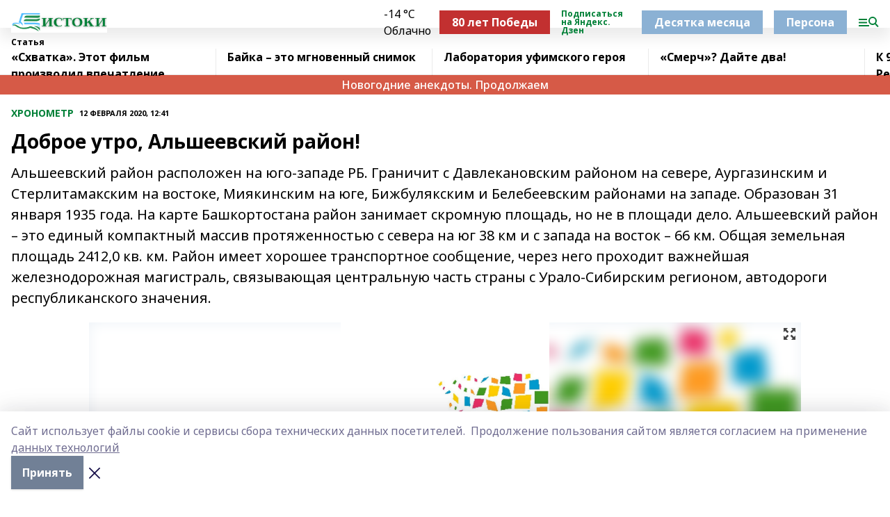

--- FILE ---
content_type: text/html; charset=utf-8
request_url: https://istokirb.ru/articles/proshloe/2020-02-12/dobroe-utro-alsheevskiy-rayon-1121707
body_size: 47086
content:
<!doctype html>
<html data-n-head-ssr lang="ru" data-n-head="%7B%22lang%22:%7B%22ssr%22:%22ru%22%7D%7D">
  <head >
    <title>Доброе утро, Альшеевский район!</title><meta data-n-head="ssr" data-hid="google" name="google" content="notranslate"><meta data-n-head="ssr" data-hid="charset" charset="utf-8"><meta data-n-head="ssr" name="viewport" content="width=1300"><meta data-n-head="ssr" data-hid="og:url" property="og:url" content="https://istokirb.ru/articles/proshloe/2020-02-12/dobroe-utro-alsheevskiy-rayon-1121707"><meta data-n-head="ssr" data-hid="og:type" property="og:type" content="article"><meta data-n-head="ssr" name="yandex-verification" content="d51aacec9e8ab101"><meta data-n-head="ssr" name="zen-verification" content="2j9wEKnTrLa8GfsGZ1iMSplRJ1begKPfKvEAsP5y5KFNi8pX62FNFs5TPUUNDwYN"><meta data-n-head="ssr" name="google-site-verification" content="6qMolTOkChtPM-be0xjOYGX40SOroOe-PJgG0fFa9V0"><meta data-n-head="ssr" data-hid="og:title" property="og:title" content="Доброе утро, Альшеевский район!"><meta data-n-head="ssr" data-hid="og:description" property="og:description" content="Альшеевский район расположен на юго-западе РБ. Граничит с Давлекановским районом на севере, Аургазинским и Стерлитамакским на востоке, Миякинским на юге, Бижбулякским и Белебеевским районами на западе. Образован 31 января 1935 года. На карте Башкортостана район занимает скромную площадь, но не в площади дело. Альшеевский район – это единый компактный массив протяженностью с севера на юг 38 км и с запада на восток – 66 км. Общая земельная площадь 2412,0 кв. км. Район имеет хорошее транспортное сообщение, через него проходит важнейшая железнодорожная магистраль, связывающая центральную часть страны с Урало-Сибирским регионом, автодороги республиканского значения."><meta data-n-head="ssr" data-hid="description" name="description" content="Альшеевский район расположен на юго-западе РБ. Граничит с Давлекановским районом на севере, Аургазинским и Стерлитамакским на востоке, Миякинским на юге, Бижбулякским и Белебеевским районами на западе. Образован 31 января 1935 года. На карте Башкортостана район занимает скромную площадь, но не в площади дело. Альшеевский район – это единый компактный массив протяженностью с севера на юг 38 км и с запада на восток – 66 км. Общая земельная площадь 2412,0 кв. км. Район имеет хорошее транспортное сообщение, через него проходит важнейшая железнодорожная магистраль, связывающая центральную часть страны с Урало-Сибирским регионом, автодороги республиканского значения."><meta data-n-head="ssr" data-hid="og:image" property="og:image" content="https://istokirb.ru/attachments/c36ff8eba0f1259ec6d87963c186047286a12c22/store/crop/0/0/1024/683/1024/683/0/00bf21a130cdf89b007de6eb9f97f43e21d160a926ba81247da8be94ff37/placeholder.png"><link data-n-head="ssr" rel="icon" href="https://api.bashinform.ru/attachments/21058791a78a3a24e3351261ba78d301a940554f/store/3952503916b7909cd7184ef7ebcb752714c8d45cb98304fbc363070f2d29/istokirb.ru.ico"><link data-n-head="ssr" rel="canonical" href="https://istokirb.ru/articles/proshloe/2020-02-12/dobroe-utro-alsheevskiy-rayon-1121707"><link data-n-head="ssr" rel="preconnect" href="https://fonts.googleapis.com"><link data-n-head="ssr" rel="stylesheet" href="/fonts/noto-sans/index.css"><link data-n-head="ssr" rel="stylesheet" href="https://fonts.googleapis.com/css2?family=Noto+Serif:wght@400;700&amp;display=swap"><link data-n-head="ssr" rel="stylesheet" href="https://fonts.googleapis.com/css2?family=Inter:wght@400;600;700;900&amp;display=swap"><link data-n-head="ssr" rel="stylesheet" href="https://fonts.googleapis.com/css2?family=Montserrat:wght@400;700&amp;display=swap"><link data-n-head="ssr" rel="stylesheet" href="https://fonts.googleapis.com/css2?family=Pacifico&amp;display=swap"><style data-n-head="ssr">:root { --active-color: #008037; }</style><script data-n-head="ssr" src="https://yastatic.net/pcode/adfox/loader.js" crossorigin="anonymous"></script><script data-n-head="ssr" src="https://vk.com/js/api/openapi.js" async></script><script data-n-head="ssr" src="https://widget.sparrow.ru/js/embed.js" async></script><script data-n-head="ssr" src="//web.webpushs.com/js/push/bbecbeadf7a369bccfc45d0c8860033b_1.js" async></script><script data-n-head="ssr" type="application/ld+json">{
            "@context": "https://schema.org",
            "@type": "NewsArticle",
            "mainEntityOfPage": {
              "@type": "WebPage",
              "@id": "https://istokirb.ru/articles/proshloe/2020-02-12/dobroe-utro-alsheevskiy-rayon-1121707"
            },
            "headline" : "Доброе утро, Альшеевский район!",
            "image": [
              "https://istokirb.ru/attachments/c36ff8eba0f1259ec6d87963c186047286a12c22/store/crop/0/0/1024/683/1024/683/0/00bf21a130cdf89b007de6eb9f97f43e21d160a926ba81247da8be94ff37/placeholder.png"
            ],
            "datePublished": "2020-02-12T12:41:38.000+05:00",
            "author": [],
            "publisher": {
              "@type": "Organization",
              "name": "«Истоки»",
              "logo": {
                "@type": "ImageObject",
                "url": "https://api.bashinform.ru/attachments/e899226c0b811b288417f3f98ba65cd0be78c232/store/d5fbcc6477015b6eceef375f3f1555ee5c0714bd79874c5549bae966cd6d/%D0%98%D1%81%D1%82%D0%BE%D0%BA%D0%B8+%285%29.png"
              }
            },
            "description": "Альшеевский район расположен на юго-западе РБ. Граничит с Давлекановским районом на севере, Аургазинским и Стерлитамакским на востоке, Миякинским на юге, Бижбулякским и Белебеевским районами на западе. Образован 31 января 1935 года. На карте Башкортостана район занимает скромную площадь, но не в площади дело. Альшеевский район – это единый компактный массив протяженностью с севера на юг 38 км и с запада на восток – 66 км. Общая земельная площадь 2412,0 кв. км. Район имеет хорошее транспортное сообщение, через него проходит важнейшая железнодорожная магистраль, связывающая центральную часть страны с Урало-Сибирским регионом, автодороги республиканского значения."
          }</script><link rel="preload" href="/_nuxt/d4baa85.js" as="script"><link rel="preload" href="/_nuxt/622ad3e.js" as="script"><link rel="preload" href="/_nuxt/ee7430d.js" as="script"><link rel="preload" href="/_nuxt/bac9abf.js" as="script"><link rel="preload" href="/_nuxt/b3945eb.js" as="script"><link rel="preload" href="/_nuxt/1f4701a.js" as="script"><link rel="preload" href="/_nuxt/bb7a823.js" as="script"><link rel="preload" href="/_nuxt/61cd1ad.js" as="script"><link rel="preload" href="/_nuxt/3795d03.js" as="script"><link rel="preload" href="/_nuxt/47aac1e.js" as="script"><link rel="preload" href="/_nuxt/9842943.js" as="script"><style data-vue-ssr-id="02097838:0 0211d3d2:0 7e56e4e3:0 78c231fa:0 2b202313:0 3ba5510c:0 7deb7420:0 7501b878:0 67a80222:0 01f9c408:0 f11faff8:0 01b9542b:0 74a8f3db:0 fd82e6f0:0 69552a97:0 2bc4b7f8:0 77d4baa4:0 6f94af7f:0 0a7c8cf7:0 67baf181:0 a473ccf0:0 5e85ad43:0 3eb3f9ae:0 0684d134:0 7eba589d:0 6ec1390e:0 689e6882:0 44e53ad8:0 d15e8f64:0">.fade-enter,.fade-leave-to{opacity:0}.fade-enter-active,.fade-leave-active{transition:opacity .2s ease}.fade-up-enter-active,.fade-up-leave-active{transition:all .35s}.fade-up-enter,.fade-up-leave-to{opacity:0;transform:translateY(-20px)}.rubric-date{display:flex;align-items:flex-end;margin-bottom:1rem}.cm-rubric{font-weight:700;font-size:14px;margin-right:.5rem;color:var(--active-color)}.cm-date{font-size:11px;text-transform:uppercase;font-weight:700}.cm-story{font-weight:700;font-size:14px;margin-left:.5rem;margin-right:.5rem;color:var(--active-color)}.serif-text{font-family:Noto Serif,serif;line-height:1.65;font-size:17px}.bg-img{background-size:cover;background-position:50%;height:0;position:relative;background-color:#e2e2e2;padding-bottom:56%;>img{position:absolute;left:0;top:0;width:100%;height:100%;-o-object-fit:cover;object-fit:cover;-o-object-position:center;object-position:center}}.btn{--text-opacity:1;color:#fff;color:rgba(255,255,255,var(--text-opacity));text-align:center;padding-top:1.5rem;padding-bottom:1.5rem;font-weight:700;cursor:pointer;margin-top:2rem;border-radius:8px;font-size:20px;background:var(--active-color)}.checkbox{border-radius:.5rem;border-width:1px;margin-right:1.25rem;cursor:pointer;border-color:#e9e9eb;width:32px;height:32px}.checkbox.__active{background:var(--active-color) 50% no-repeat url([data-uri]);border-color:var(--active-color)}.h1{margin-top:1rem;margin-bottom:1.5rem;font-weight:700;line-height:1.07;font-size:32px}.all-matters{text-align:center;cursor:pointer;padding-top:1.5rem;padding-bottom:1.5rem;font-weight:700;margin-bottom:2rem;border-radius:8px;background:#f5f5f5;font-size:20px}.all-matters.__small{padding-top:.75rem;padding-bottom:.75rem;margin-top:1.5rem;font-size:14px;border-radius:4px}[data-desktop]{.rubric-date{margin-bottom:1.25rem}.h1{font-size:46px;margin-top:1.5rem;margin-bottom:1.5rem}section.cols{display:grid;margin-left:58px;grid-gap:16px;grid-template-columns:816px 42px 300px}section.list-cols{display:grid;grid-gap:40px;grid-template-columns:1fr 300px}.matter-grid{display:flex;flex-wrap:wrap;margin-right:-16px}.top-sticky{position:-webkit-sticky;position:sticky;top:48px}.top-sticky.local{top:56px}.top-sticky.ig{top:86px}.top-sticky-matter{position:-webkit-sticky;position:sticky;z-index:1;top:102px}.top-sticky-matter.local{top:110px}.top-sticky-matter.ig{top:140px}}.search-form{display:flex;border-bottom-width:1px;--border-opacity:1;border-color:#fff;border-color:rgba(255,255,255,var(--border-opacity));padding-bottom:.75rem;justify-content:space-between;align-items:center;--text-opacity:1;color:#fff;color:rgba(255,255,255,var(--text-opacity));.reset{cursor:pointer;opacity:.5;display:block}input{background-color:transparent;border-style:none;--text-opacity:1;color:#fff;color:rgba(255,255,255,var(--text-opacity));outline:2px solid transparent;outline-offset:2px;width:66.666667%;font-size:20px}input::-moz-placeholder{color:hsla(0,0%,100%,.18824)}input:-ms-input-placeholder{color:hsla(0,0%,100%,.18824)}input::placeholder{color:hsla(0,0%,100%,.18824)}}[data-desktop] .search-form{width:820px;button{border-radius:.25rem;font-weight:700;padding:.5rem 1.5rem;cursor:pointer;--text-opacity:1;color:#fff;color:rgba(255,255,255,var(--text-opacity));font-size:22px;background:var(--active-color)}input{font-size:28px}.reset{margin-right:2rem;margin-left:auto}}html.locked{overflow:hidden}html{body{letter-spacing:-.03em;font-family:Noto Sans,sans-serif;line-height:1.19;font-size:14px}ol,ul{margin-left:2rem;margin-bottom:1rem;li{margin-bottom:.5rem}}ol{list-style-type:decimal}ul{list-style-type:disc}a{cursor:pointer;color:inherit}iframe,img,object,video{max-width:100%}}.container{padding-left:16px;padding-right:16px}[data-desktop]{min-width:1250px;.container{margin-left:auto;margin-right:auto;padding-left:0;padding-right:0;width:1250px}}
/*! normalize.css v8.0.1 | MIT License | github.com/necolas/normalize.css */html{line-height:1.15;-webkit-text-size-adjust:100%}body{margin:0}main{display:block}h1{font-size:2em;margin:.67em 0}hr{box-sizing:content-box;height:0;overflow:visible}pre{font-family:monospace,monospace;font-size:1em}a{background-color:transparent}abbr[title]{border-bottom:none;text-decoration:underline;-webkit-text-decoration:underline dotted;text-decoration:underline dotted}b,strong{font-weight:bolder}code,kbd,samp{font-family:monospace,monospace;font-size:1em}small{font-size:80%}sub,sup{font-size:75%;line-height:0;position:relative;vertical-align:baseline}sub{bottom:-.25em}sup{top:-.5em}img{border-style:none}button,input,optgroup,select,textarea{font-family:inherit;font-size:100%;line-height:1.15;margin:0}button,input{overflow:visible}button,select{text-transform:none}[type=button],[type=reset],[type=submit],button{-webkit-appearance:button}[type=button]::-moz-focus-inner,[type=reset]::-moz-focus-inner,[type=submit]::-moz-focus-inner,button::-moz-focus-inner{border-style:none;padding:0}[type=button]:-moz-focusring,[type=reset]:-moz-focusring,[type=submit]:-moz-focusring,button:-moz-focusring{outline:1px dotted ButtonText}fieldset{padding:.35em .75em .625em}legend{box-sizing:border-box;color:inherit;display:table;max-width:100%;padding:0;white-space:normal}progress{vertical-align:baseline}textarea{overflow:auto}[type=checkbox],[type=radio]{box-sizing:border-box;padding:0}[type=number]::-webkit-inner-spin-button,[type=number]::-webkit-outer-spin-button{height:auto}[type=search]{-webkit-appearance:textfield;outline-offset:-2px}[type=search]::-webkit-search-decoration{-webkit-appearance:none}::-webkit-file-upload-button{-webkit-appearance:button;font:inherit}details{display:block}summary{display:list-item}[hidden],template{display:none}blockquote,dd,dl,figure,h1,h2,h3,h4,h5,h6,hr,p,pre{margin:0}button{background-color:transparent;background-image:none}button:focus{outline:1px dotted;outline:5px auto -webkit-focus-ring-color}fieldset,ol,ul{margin:0;padding:0}ol,ul{list-style:none}html{font-family:Noto Sans,sans-serif;line-height:1.5}*,:after,:before{box-sizing:border-box;border:0 solid #e2e8f0}hr{border-top-width:1px}img{border-style:solid}textarea{resize:vertical}input::-moz-placeholder,textarea::-moz-placeholder{color:#a0aec0}input:-ms-input-placeholder,textarea:-ms-input-placeholder{color:#a0aec0}input::placeholder,textarea::placeholder{color:#a0aec0}[role=button],button{cursor:pointer}table{border-collapse:collapse}h1,h2,h3,h4,h5,h6{font-size:inherit;font-weight:inherit}a{color:inherit;text-decoration:inherit}button,input,optgroup,select,textarea{padding:0;line-height:inherit;color:inherit}code,kbd,pre,samp{font-family:Menlo,Monaco,Consolas,"Liberation Mono","Courier New",monospace}audio,canvas,embed,iframe,img,object,svg,video{display:block;vertical-align:middle}img,video{max-width:100%;height:auto}.appearance-none{-webkit-appearance:none;-moz-appearance:none;appearance:none}.bg-transparent{background-color:transparent}.bg-black{--bg-opacity:1;background-color:#000;background-color:rgba(0,0,0,var(--bg-opacity))}.bg-white{--bg-opacity:1;background-color:#fff;background-color:rgba(255,255,255,var(--bg-opacity))}.bg-gray-200{--bg-opacity:1;background-color:#edf2f7;background-color:rgba(237,242,247,var(--bg-opacity))}.bg-center{background-position:50%}.bg-top{background-position:top}.bg-no-repeat{background-repeat:no-repeat}.bg-cover{background-size:cover}.bg-contain{background-size:contain}.border-collapse{border-collapse:collapse}.border-black{--border-opacity:1;border-color:#000;border-color:rgba(0,0,0,var(--border-opacity))}.border-blue-400{--border-opacity:1;border-color:#63b3ed;border-color:rgba(99,179,237,var(--border-opacity))}.rounded{border-radius:.25rem}.rounded-lg{border-radius:.5rem}.rounded-full{border-radius:9999px}.border-none{border-style:none}.border-2{border-width:2px}.border-4{border-width:4px}.border{border-width:1px}.border-t-0{border-top-width:0}.border-t{border-top-width:1px}.border-b{border-bottom-width:1px}.cursor-pointer{cursor:pointer}.block{display:block}.inline-block{display:inline-block}.flex{display:flex}.table{display:table}.grid{display:grid}.hidden{display:none}.flex-col{flex-direction:column}.flex-wrap{flex-wrap:wrap}.flex-no-wrap{flex-wrap:nowrap}.items-center{align-items:center}.justify-center{justify-content:center}.justify-between{justify-content:space-between}.flex-grow-0{flex-grow:0}.flex-shrink-0{flex-shrink:0}.order-first{order:-9999}.order-last{order:9999}.font-sans{font-family:Noto Sans,sans-serif}.font-serif{font-family:Noto Serif,serif}.font-medium{font-weight:500}.font-semibold{font-weight:600}.font-bold{font-weight:700}.h-3{height:.75rem}.h-6{height:1.5rem}.h-12{height:3rem}.h-auto{height:auto}.h-full{height:100%}.text-xs{font-size:11px}.text-sm{font-size:12px}.text-base{font-size:14px}.text-lg{font-size:16px}.text-xl{font-size:18px}.text-2xl{font-size:21px}.text-3xl{font-size:30px}.text-4xl{font-size:46px}.leading-6{line-height:1.5rem}.leading-none{line-height:1}.leading-tight{line-height:1.07}.leading-snug{line-height:1.125}.m-0{margin:0}.my-0{margin-top:0;margin-bottom:0}.mx-0{margin-left:0;margin-right:0}.mx-1{margin-left:.25rem;margin-right:.25rem}.mx-2{margin-left:.5rem;margin-right:.5rem}.my-4{margin-top:1rem;margin-bottom:1rem}.mx-4{margin-left:1rem;margin-right:1rem}.my-5{margin-top:1.25rem;margin-bottom:1.25rem}.mx-5{margin-left:1.25rem;margin-right:1.25rem}.my-6{margin-top:1.5rem;margin-bottom:1.5rem}.my-8{margin-top:2rem;margin-bottom:2rem}.mx-auto{margin-left:auto;margin-right:auto}.-mx-3{margin-left:-.75rem;margin-right:-.75rem}.-my-4{margin-top:-1rem;margin-bottom:-1rem}.mt-0{margin-top:0}.mr-0{margin-right:0}.mb-0{margin-bottom:0}.ml-0{margin-left:0}.mt-1{margin-top:.25rem}.mr-1{margin-right:.25rem}.mb-1{margin-bottom:.25rem}.ml-1{margin-left:.25rem}.mt-2{margin-top:.5rem}.mr-2{margin-right:.5rem}.mb-2{margin-bottom:.5rem}.ml-2{margin-left:.5rem}.mt-3{margin-top:.75rem}.mr-3{margin-right:.75rem}.mb-3{margin-bottom:.75rem}.mt-4{margin-top:1rem}.mr-4{margin-right:1rem}.mb-4{margin-bottom:1rem}.ml-4{margin-left:1rem}.mt-5{margin-top:1.25rem}.mr-5{margin-right:1.25rem}.mb-5{margin-bottom:1.25rem}.mt-6{margin-top:1.5rem}.mr-6{margin-right:1.5rem}.mb-6{margin-bottom:1.5rem}.mt-8{margin-top:2rem}.mr-8{margin-right:2rem}.mb-8{margin-bottom:2rem}.ml-8{margin-left:2rem}.mt-10{margin-top:2.5rem}.ml-10{margin-left:2.5rem}.mt-12{margin-top:3rem}.mb-12{margin-bottom:3rem}.mt-16{margin-top:4rem}.mb-16{margin-bottom:4rem}.mr-20{margin-right:5rem}.mr-auto{margin-right:auto}.ml-auto{margin-left:auto}.mt-px{margin-top:1px}.-mt-2{margin-top:-.5rem}.max-w-none{max-width:none}.max-w-full{max-width:100%}.object-contain{-o-object-fit:contain;object-fit:contain}.object-cover{-o-object-fit:cover;object-fit:cover}.object-center{-o-object-position:center;object-position:center}.opacity-0{opacity:0}.opacity-50{opacity:.5}.outline-none{outline:2px solid transparent;outline-offset:2px}.overflow-auto{overflow:auto}.overflow-hidden{overflow:hidden}.overflow-visible{overflow:visible}.p-0{padding:0}.p-2{padding:.5rem}.p-3{padding:.75rem}.p-4{padding:1rem}.p-8{padding:2rem}.px-0{padding-left:0;padding-right:0}.py-1{padding-top:.25rem;padding-bottom:.25rem}.px-1{padding-left:.25rem;padding-right:.25rem}.py-2{padding-top:.5rem;padding-bottom:.5rem}.px-2{padding-left:.5rem;padding-right:.5rem}.py-3{padding-top:.75rem;padding-bottom:.75rem}.px-3{padding-left:.75rem;padding-right:.75rem}.py-4{padding-top:1rem;padding-bottom:1rem}.px-4{padding-left:1rem;padding-right:1rem}.px-5{padding-left:1.25rem;padding-right:1.25rem}.px-6{padding-left:1.5rem;padding-right:1.5rem}.py-8{padding-top:2rem;padding-bottom:2rem}.py-10{padding-top:2.5rem;padding-bottom:2.5rem}.pt-0{padding-top:0}.pr-0{padding-right:0}.pb-0{padding-bottom:0}.pt-1{padding-top:.25rem}.pt-2{padding-top:.5rem}.pb-2{padding-bottom:.5rem}.pl-2{padding-left:.5rem}.pt-3{padding-top:.75rem}.pb-3{padding-bottom:.75rem}.pt-4{padding-top:1rem}.pr-4{padding-right:1rem}.pb-4{padding-bottom:1rem}.pl-4{padding-left:1rem}.pt-5{padding-top:1.25rem}.pr-5{padding-right:1.25rem}.pb-5{padding-bottom:1.25rem}.pl-5{padding-left:1.25rem}.pt-6{padding-top:1.5rem}.pb-6{padding-bottom:1.5rem}.pl-6{padding-left:1.5rem}.pt-8{padding-top:2rem}.pb-8{padding-bottom:2rem}.pr-10{padding-right:2.5rem}.pb-12{padding-bottom:3rem}.pl-12{padding-left:3rem}.pb-16{padding-bottom:4rem}.pointer-events-none{pointer-events:none}.fixed{position:fixed}.absolute{position:absolute}.relative{position:relative}.sticky{position:-webkit-sticky;position:sticky}.top-0{top:0}.right-0{right:0}.bottom-0{bottom:0}.left-0{left:0}.left-auto{left:auto}.shadow{box-shadow:0 1px 3px 0 rgba(0,0,0,.1),0 1px 2px 0 rgba(0,0,0,.06)}.shadow-none{box-shadow:none}.text-center{text-align:center}.text-right{text-align:right}.text-transparent{color:transparent}.text-black{--text-opacity:1;color:#000;color:rgba(0,0,0,var(--text-opacity))}.text-white{--text-opacity:1;color:#fff;color:rgba(255,255,255,var(--text-opacity))}.text-gray-600{--text-opacity:1;color:#718096;color:rgba(113,128,150,var(--text-opacity))}.text-gray-700{--text-opacity:1;color:#4a5568;color:rgba(74,85,104,var(--text-opacity))}.uppercase{text-transform:uppercase}.underline{text-decoration:underline}.tracking-tight{letter-spacing:-.05em}.select-none{-webkit-user-select:none;-moz-user-select:none;-ms-user-select:none;user-select:none}.select-all{-webkit-user-select:all;-moz-user-select:all;-ms-user-select:all;user-select:all}.visible{visibility:visible}.invisible{visibility:hidden}.whitespace-no-wrap{white-space:nowrap}.w-3{width:.75rem}.w-auto{width:auto}.w-1\/3{width:33.333333%}.w-full{width:100%}.z-20{z-index:20}.z-50{z-index:50}.gap-1{grid-gap:.25rem;gap:.25rem}.gap-2{grid-gap:.5rem;gap:.5rem}.gap-3{grid-gap:.75rem;gap:.75rem}.gap-4{grid-gap:1rem;gap:1rem}.gap-5{grid-gap:1.25rem;gap:1.25rem}.gap-6{grid-gap:1.5rem;gap:1.5rem}.gap-8{grid-gap:2rem;gap:2rem}.gap-10{grid-gap:2.5rem;gap:2.5rem}.grid-cols-1{grid-template-columns:repeat(1,minmax(0,1fr))}.grid-cols-2{grid-template-columns:repeat(2,minmax(0,1fr))}.grid-cols-3{grid-template-columns:repeat(3,minmax(0,1fr))}.grid-cols-4{grid-template-columns:repeat(4,minmax(0,1fr))}.grid-cols-5{grid-template-columns:repeat(5,minmax(0,1fr))}.transform{--transform-translate-x:0;--transform-translate-y:0;--transform-rotate:0;--transform-skew-x:0;--transform-skew-y:0;--transform-scale-x:1;--transform-scale-y:1;transform:translateX(var(--transform-translate-x)) translateY(var(--transform-translate-y)) rotate(var(--transform-rotate)) skewX(var(--transform-skew-x)) skewY(var(--transform-skew-y)) scaleX(var(--transform-scale-x)) scaleY(var(--transform-scale-y))}.transition-all{transition-property:all}.transition{transition-property:background-color,border-color,color,fill,stroke,opacity,box-shadow,transform}@-webkit-keyframes spin{to{transform:rotate(1turn)}}@keyframes spin{to{transform:rotate(1turn)}}@-webkit-keyframes ping{75%,to{transform:scale(2);opacity:0}}@keyframes ping{75%,to{transform:scale(2);opacity:0}}@-webkit-keyframes pulse{50%{opacity:.5}}@keyframes pulse{50%{opacity:.5}}@-webkit-keyframes bounce{0%,to{transform:translateY(-25%);-webkit-animation-timing-function:cubic-bezier(.8,0,1,1);animation-timing-function:cubic-bezier(.8,0,1,1)}50%{transform:none;-webkit-animation-timing-function:cubic-bezier(0,0,.2,1);animation-timing-function:cubic-bezier(0,0,.2,1)}}@keyframes bounce{0%,to{transform:translateY(-25%);-webkit-animation-timing-function:cubic-bezier(.8,0,1,1);animation-timing-function:cubic-bezier(.8,0,1,1)}50%{transform:none;-webkit-animation-timing-function:cubic-bezier(0,0,.2,1);animation-timing-function:cubic-bezier(0,0,.2,1)}}
.nuxt-progress{position:fixed;top:0;left:0;right:0;height:2px;width:0;opacity:1;transition:width .1s,opacity .4s;background-color:var(--active-color);z-index:999999}.nuxt-progress.nuxt-progress-notransition{transition:none}.nuxt-progress-failed{background-color:red}
.page_1iNBq{position:relative;min-height:65vh}[data-desktop]{.topBanner_Im5IM{margin-left:auto;margin-right:auto;width:1256px}}
.bnr_2VvRX{margin-left:auto;margin-right:auto;width:300px}.bnr_2VvRX:not(:empty){margin-bottom:1rem}.bnrContainer_1ho9N.mb-0 .bnr_2VvRX{margin-bottom:0}[data-desktop]{.bnr_2VvRX{width:auto;margin-left:0;margin-right:0}}
.topline-container[data-v-7682f57c]{position:-webkit-sticky;position:sticky;top:0;z-index:10}.bottom-menu[data-v-7682f57c]{--bg-opacity:1;background-color:#fff;background-color:rgba(255,255,255,var(--bg-opacity));height:45px;box-shadow:0 15px 20px rgba(0,0,0,.08)}.bottom-menu.__dark[data-v-7682f57c]{--bg-opacity:1;background-color:#000;background-color:rgba(0,0,0,var(--bg-opacity));.bottom-menu-link{--text-opacity:1;color:#fff;color:rgba(255,255,255,var(--text-opacity))}.bottom-menu-link:hover{color:var(--active-color)}}.bottom-menu-links[data-v-7682f57c]{display:flex;overflow:auto;grid-gap:1rem;gap:1rem;padding-top:1rem;padding-bottom:1rem;scrollbar-width:none}.bottom-menu-links[data-v-7682f57c]::-webkit-scrollbar{display:none}.bottom-menu-link[data-v-7682f57c]{white-space:nowrap;font-weight:700}.bottom-menu-link[data-v-7682f57c]:hover{color:var(--active-color)}
.topline_KUXuM{--bg-opacity:1;background-color:#fff;background-color:rgba(255,255,255,var(--bg-opacity));padding-top:.5rem;padding-bottom:.5rem;position:relative;box-shadow:0 15px 20px rgba(0,0,0,.08);height:40px;z-index:1}.topline_KUXuM.__dark_3HDH5{--bg-opacity:1;background-color:#000;background-color:rgba(0,0,0,var(--bg-opacity))}[data-desktop]{.topline_KUXuM{height:50px}}
.container_3LUUG{display:flex;align-items:center;justify-content:space-between}.container_3LUUG.__dark_AMgBk{.logo_1geVj{--text-opacity:1;color:#fff;color:rgba(255,255,255,var(--text-opacity))}.menu-trigger_2_P72{--bg-opacity:1;background-color:#fff;background-color:rgba(255,255,255,var(--bg-opacity))}.lang_107ai,.topline-item_1BCyx{--text-opacity:1;color:#fff;color:rgba(255,255,255,var(--text-opacity))}.lang_107ai{background-image:url([data-uri])}}.lang_107ai{margin-left:auto;margin-right:1.25rem;padding-right:1rem;padding-left:.5rem;cursor:pointer;display:flex;align-items:center;font-weight:700;-webkit-appearance:none;-moz-appearance:none;appearance:none;outline:2px solid transparent;outline-offset:2px;text-transform:uppercase;background:no-repeat url([data-uri]) calc(100% - 3px) 50%}.logo-img_9ttWw{max-height:30px}.logo-text_Gwlnp{white-space:nowrap;font-family:Pacifico,serif;font-size:24px;line-height:.9;color:var(--active-color)}.menu-trigger_2_P72{cursor:pointer;width:30px;height:24px;background:var(--active-color);-webkit-mask:no-repeat url(/_nuxt/img/menu.cffb7c4.svg) center;mask:no-repeat url(/_nuxt/img/menu.cffb7c4.svg) center}.menu-trigger_2_P72.__cross_3NUSb{-webkit-mask-image:url([data-uri]);mask-image:url([data-uri])}.topline-item_1BCyx{font-weight:700;line-height:1;margin-right:16px}.topline-item_1BCyx,.topline-item_1BCyx.blue_1SDgs,.topline-item_1BCyx.red_1EmKm{--text-opacity:1;color:#fff;color:rgba(255,255,255,var(--text-opacity))}.topline-item_1BCyx.blue_1SDgs,.topline-item_1BCyx.red_1EmKm{padding:9px 18px;background:#8bb1d4}.topline-item_1BCyx.red_1EmKm{background:#c23030}.topline-item_1BCyx.default_3xuLv{font-size:12px;color:var(--active-color);max-width:100px}[data-desktop]{.logo-img_9ttWw{max-height:40px}.logo-text_Gwlnp{position:relative;top:-3px;font-size:36px}.slogan-desktop_2LraR{font-size:11px;margin-left:2.5rem;font-weight:700;text-transform:uppercase;color:#5e6a70}.lang_107ai{margin-left:0}}
.weather[data-v-f75b9a02]{display:flex;align-items:center;.icon{border-radius:9999px;margin-right:.5rem;background:var(--active-color) no-repeat 50%/11px;width:18px;height:18px}.clear{background-image:url(/_nuxt/img/clear.504a39c.svg)}.clouds{background-image:url(/_nuxt/img/clouds.35bb1b1.svg)}.few_clouds{background-image:url(/_nuxt/img/few_clouds.849e8ce.svg)}.rain{background-image:url(/_nuxt/img/rain.fa221cc.svg)}.snow{background-image:url(/_nuxt/img/snow.3971728.svg)}.thunderstorm_w_rain{background-image:url(/_nuxt/img/thunderstorm_w_rain.f4f5bf2.svg)}.thunderstorm{background-image:url(/_nuxt/img/thunderstorm.bbf00c1.svg)}.text{font-size:12px;font-weight:700;line-height:1;color:rgba(0,0,0,.9)}}.__dark.weather .text[data-v-f75b9a02]{--text-opacity:1;color:#fff;color:rgba(255,255,255,var(--text-opacity))}
.block_35WEi{position:-webkit-sticky;position:sticky;left:0;width:100%;padding-top:.75rem;padding-bottom:.75rem;--bg-opacity:1;background-color:#fff;background-color:rgba(255,255,255,var(--bg-opacity));--text-opacity:1;color:#000;color:rgba(0,0,0,var(--text-opacity));height:68px;z-index:8;border-bottom:1px solid rgba(0,0,0,.08235)}.block_35WEi.invisible_3bwn4{visibility:hidden}.block_35WEi.local_2u9p8,.block_35WEi.local_ext_2mSQw{top:40px}.block_35WEi.local_2u9p8.has_bottom_items_u0rcZ,.block_35WEi.local_ext_2mSQw.has_bottom_items_u0rcZ{top:85px}.block_35WEi.ig_3ld7e{top:50px}.block_35WEi.ig_3ld7e.has_bottom_items_u0rcZ{top:95px}.block_35WEi.bi_3BhQ1,.block_35WEi.bi_ext_1Yp6j{top:49px}.block_35WEi.bi_3BhQ1.has_bottom_items_u0rcZ,.block_35WEi.bi_ext_1Yp6j.has_bottom_items_u0rcZ{top:94px}.block_35WEi.red_wPGsU{background:#fdf3f3;.blockTitle_1BF2P{color:#d65a47}}.block_35WEi.blue_2AJX7{background:#e6ecf2;.blockTitle_1BF2P{color:#8bb1d4}}.block_35WEi{.loading_1RKbb{height:1.5rem;margin:0 auto}}.blockTitle_1BF2P{font-weight:700;font-size:12px;margin-bottom:.25rem;display:inline-block;overflow:hidden;max-height:1.2em;display:-webkit-box;-webkit-line-clamp:1;-webkit-box-orient:vertical;text-overflow:ellipsis}.items_2XU71{display:flex;overflow:auto;margin-left:-16px;margin-right:-16px;padding-left:16px;padding-right:16px}.items_2XU71::-webkit-scrollbar{display:none}.item_KFfAv{flex-shrink:0;flex-grow:0;padding-right:1rem;margin-right:1rem;font-weight:700;overflow:hidden;width:295px;max-height:2.4em;border-right:1px solid rgba(0,0,0,.08235);display:-webkit-box;-webkit-line-clamp:2;-webkit-box-orient:vertical;text-overflow:ellipsis}.item_KFfAv:hover{opacity:.75}[data-desktop]{.block_35WEi{height:54px}.block_35WEi.local_2u9p8,.block_35WEi.local_ext_2mSQw{top:50px}.block_35WEi.local_2u9p8.has_bottom_items_u0rcZ,.block_35WEi.local_ext_2mSQw.has_bottom_items_u0rcZ{top:95px}.block_35WEi.ig_3ld7e{top:80px}.block_35WEi.ig_3ld7e.has_bottom_items_u0rcZ{top:125px}.block_35WEi.bi_3BhQ1,.block_35WEi.bi_ext_1Yp6j{top:42px}.block_35WEi.bi_3BhQ1.has_bottom_items_u0rcZ,.block_35WEi.bi_ext_1Yp6j.has_bottom_items_u0rcZ{top:87px}.block_35WEi.image_3yONs{.prev_1cQoq{background-image:url([data-uri])}.next_827zB{background-image:url([data-uri])}}.wrapper_TrcU4{display:grid;grid-template-columns:240px calc(100% - 320px)}.next_827zB,.prev_1cQoq{position:absolute;cursor:pointer;width:24px;height:24px;top:4px;left:210px;background:url([data-uri])}.next_827zB{left:auto;right:15px;background:url([data-uri])}.blockTitle_1BF2P{font-size:18px;padding-right:2.5rem;margin-right:0;max-height:2.4em;-webkit-line-clamp:2}.items_2XU71{margin-left:0;padding-left:0;-ms-scroll-snap-type:x mandatory;scroll-snap-type:x mandatory;scroll-behavior:smooth;scrollbar-width:none}.item_KFfAv,.items_2XU71{margin-right:0;padding-right:0}.item_KFfAv{padding-left:1.25rem;scroll-snap-align:start;width:310px;border-left:1px solid rgba(0,0,0,.08235);border-right:none}}
@-webkit-keyframes rotate-data-v-8cdd8c10{0%{transform:rotate(0)}to{transform:rotate(1turn)}}@keyframes rotate-data-v-8cdd8c10{0%{transform:rotate(0)}to{transform:rotate(1turn)}}.component[data-v-8cdd8c10]{height:3rem;margin-top:1.5rem;margin-bottom:1.5rem;display:flex;justify-content:center;align-items:center;span{height:100%;width:4rem;background:no-repeat url(/_nuxt/img/loading.dd38236.svg) 50%/contain;-webkit-animation:rotate-data-v-8cdd8c10 .8s infinite;animation:rotate-data-v-8cdd8c10 .8s infinite}}
.promo_ZrQsB{text-align:center;display:block;--text-opacity:1;color:#fff;color:rgba(255,255,255,var(--text-opacity));font-weight:500;font-size:16px;line-height:1;position:relative;z-index:1;background:#d65a47;padding:6px 20px}[data-desktop]{.promo_ZrQsB{margin-left:auto;margin-right:auto;font-size:18px;padding:12px 40px}}
.feedTriggerMobile_1uP3h{text-align:center;width:100%;left:0;bottom:0;padding:1rem;color:#000;color:rgba(0,0,0,var(--text-opacity));background:#e7e7e7;filter:drop-shadow(0 -10px 30px rgba(0,0,0,.4))}.feedTriggerMobile_1uP3h,[data-desktop] .feedTriggerDesktop_eR1zC{position:fixed;font-weight:700;--text-opacity:1;z-index:8}[data-desktop] .feedTriggerDesktop_eR1zC{color:#fff;color:rgba(255,255,255,var(--text-opacity));cursor:pointer;padding:1rem 1rem 1rem 1.5rem;display:flex;align-items:center;justify-content:space-between;width:auto;font-size:28px;right:20px;bottom:20px;line-height:.85;background:var(--active-color);.new_36fkO{--bg-opacity:1;background-color:#fff;background-color:rgba(255,255,255,var(--bg-opacity));font-size:18px;padding:.25rem .5rem;margin-left:1rem;color:var(--active-color)}}
.noindex_1PbKm{display:block}.rubricDate_XPC5P{display:flex;margin-bottom:1rem;align-items:center;flex-wrap:wrap;grid-row-gap:.5rem;row-gap:.5rem}[data-desktop]{.rubricDate_XPC5P{margin-left:58px}.noindex_1PbKm,.pollContainer_25rgc{margin-left:40px}.noindex_1PbKm{width:700px}}
.h1_fQcc_{margin-top:0;margin-bottom:1rem;font-size:28px}.bigLead_37UJd{margin-bottom:1.25rem;font-size:20px}[data-desktop]{.h1_fQcc_{margin-bottom:1.25rem;margin-top:0;font-size:40px}.bigLead_37UJd{font-size:21px;margin-bottom:2rem}.smallLead_3mYo6{font-size:21px;font-weight:500}.leadImg_n0Xok{display:grid;grid-gap:2rem;gap:2rem;margin-bottom:2rem;grid-template-columns:repeat(2,minmax(0,1fr));margin-left:40px;width:700px}}
.partner[data-v-73e20f19]{margin-top:1rem;margin-bottom:1rem;color:rgba(0,0,0,.31373)}
.blurImgContainer_3_532{position:relative;overflow:hidden;--bg-opacity:1;background-color:#edf2f7;background-color:rgba(237,242,247,var(--bg-opacity));background-position:50%;background-repeat:no-repeat;display:flex;align-items:center;justify-content:center;aspect-ratio:16/9;background-image:url(/img/loading.svg)}.blurImgBlur_2fI8T{background-position:50%;background-size:cover;filter:blur(10px)}.blurImgBlur_2fI8T,.blurImgImg_ZaMSE{position:absolute;left:0;top:0;width:100%;height:100%}.blurImgImg_ZaMSE{-o-object-fit:contain;object-fit:contain;-o-object-position:center;object-position:center}.play_hPlPQ{background-size:contain;background-position:50%;background-repeat:no-repeat;position:relative;z-index:1;width:18%;min-width:30px;max-width:80px;aspect-ratio:1/1;background-image:url([data-uri])}[data-desktop]{.play_hPlPQ{min-width:35px}}
.fs-icon[data-v-2dcb0dcc]{position:absolute;cursor:pointer;right:0;top:0;transition-property:background-color,border-color,color,fill,stroke,opacity,box-shadow,transform;transition-duration:.3s;width:25px;height:25px;background:url(/_nuxt/img/fs.32f317e.svg) 0 100% no-repeat}
.photoText_slx0c{padding-top:.25rem;font-family:Noto Serif,serif;font-size:13px;a{color:var(--active-color)}}.author_1ZcJr{color:rgba(0,0,0,.50196);span{margin-right:.25rem}}[data-desktop]{.photoText_slx0c{padding-top:.75rem;font-size:12px;line-height:1}.author_1ZcJr{font-size:11px}}.photoText_slx0c.textWhite_m9vxt{--text-opacity:1;color:#fff;color:rgba(255,255,255,var(--text-opacity));.author_1ZcJr{--text-opacity:1;color:#fff;color:rgba(255,255,255,var(--text-opacity))}}
.block_1h4f8{margin-bottom:1.5rem}[data-desktop] .block_1h4f8{margin-bottom:2rem}
.paragraph[data-v-7a4bd814]{a{color:var(--active-color)}p{margin-bottom:1.5rem}ol,ul{margin-left:2rem;margin-bottom:1rem;li{margin-bottom:.5rem}}ol{list-style-type:decimal}ul{list-style-type:disc}.question{font-weight:700;font-size:21px;line-height:1.43}.answer:before,.question:before{content:"— "}h2,h3,h4{font-weight:700;margin-bottom:1.5rem;line-height:1.07;font-family:Noto Sans,sans-serif}h2{font-size:30px}h3{font-size:21px}h4{font-size:18px}blockquote{padding-top:1rem;padding-bottom:1rem;margin-bottom:1rem;font-weight:700;font-family:Noto Sans,sans-serif;border-top:6px solid var(--active-color);border-bottom:6px solid var(--active-color);font-size:19px;line-height:1.15}.table-wrapper{overflow:auto}table{border-collapse:collapse;margin-top:1rem;margin-bottom:1rem;min-width:100%;td{padding:.75rem .5rem;border-width:1px}p{margin:0}}}
.imageContainer_N5llU{position:relative;--bg-opacity:1;background-color:#edf2f7;background-color:rgba(237,242,247,var(--bg-opacity))}[data-desktop]{.imageBlock_36ZEy{margin-left:40px;width:700px}}
.readus_3o8ag{margin-bottom:1.5rem;font-weight:700;font-size:16px}.subscribeButton_2yILe{font-weight:700;--text-opacity:1;color:#fff;color:rgba(255,255,255,var(--text-opacity));text-align:center;letter-spacing:-.05em;background:var(--active-color);padding:0 8px 3px;border-radius:11px;font-size:15px;width:140px}.rTitle_ae5sX{margin-bottom:1rem;font-family:Noto Sans,sans-serif;font-weight:700;color:#202022;font-size:20px;font-style:normal;line-height:normal}.items_1vOtx{display:flex;flex-wrap:wrap;grid-gap:.75rem;gap:.75rem;max-width:360px}.items_1vOtx.regional_OHiaP{.socialIcon_1xwkP{width:calc(33% - 10px)}.socialIcon_1xwkP:first-child,.socialIcon_1xwkP:nth-child(2){width:calc(50% - 10px)}}.socialIcon_1xwkP{margin-bottom:.5rem;background-size:contain;background-repeat:no-repeat;flex-shrink:0;width:calc(50% - 10px);background-position:0;height:30px}.vkIcon_1J2rG{background-image:url(/_nuxt/img/vk.07bf3d5.svg)}.vkShortIcon_1XRTC{background-image:url(/_nuxt/img/vk-short.1e19426.svg)}.tgIcon_3Y6iI{background-image:url(/_nuxt/img/tg.bfb93b5.svg)}.zenIcon_1Vpt0{background-image:url(/_nuxt/img/zen.1c41c49.svg)}.okIcon_3Q4dv{background-image:url(/_nuxt/img/ok.de8d66c.svg)}.okShortIcon_12fSg{background-image:url(/_nuxt/img/ok-short.e0e3723.svg)}.maxIcon_3MreL{background-image:url(/_nuxt/img/max.da7c1ef.png)}[data-desktop]{.readus_3o8ag{margin-left:2.5rem}.items_1vOtx{flex-wrap:nowrap;max-width:none;align-items:center}.subscribeButton_2yILe{text-align:center;font-weight:700;width:auto;padding:4px 7px 7px;font-size:25px}.socialIcon_1xwkP{height:45px}.vkIcon_1J2rG{width:197px!important}.vkShortIcon_1XRTC{width:90px!important}.tgIcon_3Y6iI{width:160px!important}.zenIcon_1Vpt0{width:110px!important}.okIcon_3Q4dv{width:256px!important}.okShortIcon_12fSg{width:90px!important}.maxIcon_3MreL{width:110px!important}}
.socials_3qx1G{margin-bottom:1.5rem}.socials_3qx1G.__black a{--border-opacity:1;border-color:#000;border-color:rgba(0,0,0,var(--border-opacity))}.socials_3qx1G.__border-white_1pZ66 .items_JTU4t a{--border-opacity:1;border-color:#fff;border-color:rgba(255,255,255,var(--border-opacity))}.socials_3qx1G{a{display:block;background-position:50%;background-repeat:no-repeat;cursor:pointer;width:20%;border:.5px solid #e2e2e2;border-right-width:0;height:42px}a:last-child{border-right-width:1px}}.items_JTU4t{display:flex}.vk_3jS8H{background-image:url(/_nuxt/img/vk.a3fc87d.svg)}.ok_3Znis{background-image:url(/_nuxt/img/ok.480e53f.svg)}.wa_32a2a{background-image:url(/_nuxt/img/wa.f2f254d.svg)}.tg_1vndD{background-image:url([data-uri])}.print_3gkIT{background-image:url(/_nuxt/img/print.f5ef7f3.svg)}.max_sqBYC{background-image:url([data-uri])}[data-desktop]{.socials_3qx1G{margin-bottom:0;width:42px}.socials_3qx1G.__sticky{position:-webkit-sticky;position:sticky;top:102px}.socials_3qx1G.__sticky.local_3XMUZ{top:110px}.socials_3qx1G.__sticky.ig_zkzMn{top:140px}.socials_3qx1G{a{width:auto;border-width:1px;border-bottom-width:0}a:last-child{border-bottom-width:1px}}.items_JTU4t{display:block}}.socials_3qx1G.__dark_1QzU6{a{border-color:#373737}.vk_3jS8H{background-image:url(/_nuxt/img/vk-white.dc41d20.svg)}.ok_3Znis{background-image:url(/_nuxt/img/ok-white.c2036d3.svg)}.wa_32a2a{background-image:url(/_nuxt/img/wa-white.e567518.svg)}.tg_1vndD{background-image:url([data-uri])}.print_3gkIT{background-image:url(/_nuxt/img/print-white.f6fd3d9.svg)}.max_sqBYC{background-image:url([data-uri])}}
.blockTitle_2XRiy{margin-bottom:.75rem;font-weight:700;font-size:28px}.itemsContainer_3JjHp{overflow:auto;margin-right:-1rem}.items_Kf7PA{width:770px;display:flex;overflow:auto}.teaserItem_ZVyTH{padding:.75rem;background:#f2f2f4;width:240px;margin-right:16px;.img_3lUmb{margin-bottom:.5rem}.title_3KNuK{line-height:1.07;font-size:18px;font-weight:700}}.teaserItem_ZVyTH:hover .title_3KNuK{color:var(--active-color)}[data-desktop]{.blockTitle_2XRiy{font-size:30px}.itemsContainer_3JjHp{margin-right:0;overflow:visible}.items_Kf7PA{display:grid;grid-template-columns:repeat(3,minmax(0,1fr));grid-gap:1.5rem;gap:1.5rem;width:auto;overflow:visible}.teaserItem_ZVyTH{width:auto;margin-right:0;background-color:transparent;padding:0;.img_3lUmb{background:#8894a2 url(/_nuxt/img/pattern-mix.5c9ce73.svg) 100% 100% no-repeat;padding-right:40px}.title_3KNuK{font-size:21px}}}
[data-desktop]{.item_3TsvC{margin-bottom:16px;margin-right:16px;width:calc(25% - 16px)}}
.item[data-v-14fd56fc]{display:grid;grid-template-columns:repeat(1,minmax(0,1fr));grid-gap:.5rem;gap:.5rem;grid-template-rows:120px 1fr;.rubric-date{margin-bottom:4px}}.item.__see-also[data-v-14fd56fc]{grid-template-rows:170px 1fr}.item:hover .title[data-v-14fd56fc]{color:var(--active-color)}.title[data-v-14fd56fc]{font-size:18px;font-weight:700}.text[data-v-14fd56fc]{display:flex;flex-direction:column;justify-content:space-between}.author[data-v-14fd56fc]{margin-top:.5rem;padding-top:.5rem;display:grid;grid-gap:.5rem;gap:.5rem;grid-template-columns:42px 1fr;border-top:1px solid #e2e2e2;justify-self:flex-end}.author-text[data-v-14fd56fc]{font-size:12px;max-width:170px}.author-avatar[data-v-14fd56fc]{--bg-opacity:1;background-color:#edf2f7;background-color:rgba(237,242,247,var(--bg-opacity));border-radius:9999px;background-size:cover;width:42px;height:42px}
.footer_2pohu{padding:2rem .75rem;margin-top:2rem;position:relative;background:#282828;color:#eceff1}[data-desktop]{.footer_2pohu{padding:2.5rem 0}}
.footerContainer_YJ8Ze{display:grid;grid-template-columns:repeat(1,minmax(0,1fr));grid-gap:20px;font-family:Inter,sans-serif;font-size:13px;line-height:1.38;a{--text-opacity:1;color:#fff;color:rgba(255,255,255,var(--text-opacity));opacity:.75}a:hover{opacity:.5}}.contacts_3N-fT{display:grid;grid-template-columns:repeat(1,minmax(0,1fr));grid-gap:.75rem;gap:.75rem}[data-desktop]{.footerContainer_YJ8Ze{grid-gap:2.5rem;gap:2.5rem;grid-template-columns:1fr 1fr 1fr 220px;padding-bottom:20px!important}.footerContainer_YJ8Ze.__2_3FM1O{grid-template-columns:1fr 220px}.footerContainer_YJ8Ze.__3_2yCD-{grid-template-columns:1fr 1fr 220px}.footerContainer_YJ8Ze.__4_33040{grid-template-columns:1fr 1fr 1fr 220px}}</style>
  </head>
  <body class="desktop " data-desktop="1" data-n-head="%7B%22class%22:%7B%22ssr%22:%22desktop%20%22%7D,%22data-desktop%22:%7B%22ssr%22:%221%22%7D%7D">
    <div data-server-rendered="true" id="__nuxt"><!----><div id="__layout"><div><!----> <div class="bg-white"><div class="bnrContainer_1ho9N mb-0 topBanner_Im5IM"><div title="banner_1" class="adfox-bnr bnr_2VvRX"></div></div> <!----> <div class="mb-0 bnrContainer_1ho9N"><div title="fullscreen" class="html-bnr bnr_2VvRX"></div></div> <!----></div> <div class="topline-container" data-v-7682f57c><div data-v-7682f57c><div class="topline_KUXuM"><div class="container container_3LUUG"><a href="/" class="nuxt-link-active"><img src="https://api.bashinform.ru/attachments/e899226c0b811b288417f3f98ba65cd0be78c232/store/d5fbcc6477015b6eceef375f3f1555ee5c0714bd79874c5549bae966cd6d/%D0%98%D1%81%D1%82%D0%BE%D0%BA%D0%B8+%285%29.png" class="logo-img_9ttWw"></a> <!----> <div class="weather ml-auto mr-3" data-v-f75b9a02><div class="icon clouds" data-v-f75b9a02></div> <div class="text" data-v-f75b9a02>-14 °С <br data-v-f75b9a02>Облачно</div></div> <a href="/rubric/pobeda-80" target="_blank" class="topline-item_1BCyx red_1EmKm">80 лет Победы</a><a href="https://zen.yandex.ru/istokirb" target="_self" class="topline-item_1BCyx container __dark logo menu-trigger lang topline-item logo-img logo-text __cross blue red default slogan-desktop __inject__">Подписаться на Яндекс. Дзен</a><a href="https://istokirb.ru/story/Desat%20stihotvorenii%20mesaca" target="_blank" class="topline-item_1BCyx blue_1SDgs">Десятка месяца</a><a href="https://istokirb.ru/personas" target="_blank" class="topline-item_1BCyx blue_1SDgs">Персона</a> <!----> <div class="menu-trigger_2_P72"></div></div></div></div> <!----></div> <div><div class="block_35WEi undefined local_2u9p8"><div class="component loading_1RKbb" data-v-8cdd8c10><span data-v-8cdd8c10></span></div></div> <a href="/articles/umor/2026-01-14/novogodnie-anekdoty-prodolzhaem-4537156" data-fetch-key="0" class="promo_ZrQsB">Новогодние анекдоты. Продолжаем</a> <div class="page_1iNBq"><div><!----> <div class="feedTriggerDesktop_eR1zC"><span>Все новости</span> <!----></div></div> <div class="container mt-4"><div><div class="rubricDate_XPC5P"><a href="/articles/proshloe" class="cm-rubric nuxt-link-active">ХРОНОМЕТР</a> <div class="cm-date mr-2">12 Февраля 2020, 12:41</div> <!----> <!----></div> <section class="cols"><div><div class="mb-4"><!----> <h1 class="h1 h1_fQcc_">Доброе утро, Альшеевский район!</h1> <h2 class="bigLead_37UJd">Альшеевский район расположен на юго-западе РБ. Граничит с Давлекановским районом на севере, Аургазинским и Стерлитамакским на востоке, Миякинским на юге, Бижбулякским и Белебеевским районами на западе. Образован 31 января 1935 года. На карте Башкортостана район занимает скромную площадь, но не в площади дело. Альшеевский район – это единый компактный массив протяженностью с севера на юг 38 км и с запада на восток – 66 км. Общая земельная площадь 2412,0 кв. км. Район имеет хорошее транспортное сообщение, через него проходит важнейшая железнодорожная магистраль, связывающая центральную часть страны с Урало-Сибирским регионом, автодороги республиканского значения.</h2> <div data-v-73e20f19><!----> <!----></div> <!----> <div class="relative mx-auto" style="max-width:1024px;"><div><div class="blurImgContainer_3_532" style="filter:brightness(100%);min-height:200px;"><div class="blurImgBlur_2fI8T" style="background-image:url(https://istokirb.ru/attachments/ee83ea717bd66d57df286af13678f6dbe9c14e95/store/crop/0/0/1024/683/1600/0/0/00bf21a130cdf89b007de6eb9f97f43e21d160a926ba81247da8be94ff37/placeholder.png);"></div> <img src="https://istokirb.ru/attachments/ee83ea717bd66d57df286af13678f6dbe9c14e95/store/crop/0/0/1024/683/1600/0/0/00bf21a130cdf89b007de6eb9f97f43e21d160a926ba81247da8be94ff37/placeholder.png" class="blurImgImg_ZaMSE"> <!----></div> <div class="fs-icon" data-v-2dcb0dcc></div></div> <!----></div></div> <!----> <div><div class="block_1h4f8"><div class="paragraph serif-text" style="margin-left:40px;width:700px;" data-v-7a4bd814>На территории района – 102 населенных пункта, 20 сельских поселений, три железнодорожные станции: Раевка, Шафраново, Аксеново. На сегодняшний день в районе проживает более 40 тысяч человек. Район многонациональный.</div></div><div class="block_1h4f8"><div class="paragraph serif-text" style="margin-left:40px;width:700px;" data-v-7a4bd814>За 80 лет своего развития Альшеевский район стал крупнейшим агропромышленным районом в республике. Функционируют 3 промышленных, 3 строительных предприятия, 5 предприятий ЖКХ, 19 сельхозпредприятий, 103 КФХ, более 10 тыс. личных подсобных хозяйств. Сельское хозяйство специализируется на возделывании зерновых культур, сахарной свеклы, производстве молока и мяса. Развивается овцеводство, пчеловодство и птицеводство.</div></div><div class="block_1h4f8"><div class="paragraph serif-text" style="margin-left:40px;width:700px;" data-v-7a4bd814>Основной вклад в экономику района вносят «Раевсахар», который по производственным показателям входит в первую двадцатку лучших из 74 работающих сахарных заводов России, «Раевский мясокомбинат «Альшей-мясо», ООО «Заря», ООО «Раевский», предприятия по производству и распределению электроэнергии, газа и воды.</div></div><div class="block_1h4f8"><div class="paragraph serif-text" style="margin-left:40px;width:700px;" data-v-7a4bd814>Реализуется крупный инвестиционный проект «Башкирский бройлер» по производству 90 млн. шт. инкубационного яйца гибрида бройлера и мяса птицы производительностью 115 тыс. тонн в год. Уникальность проекта в том, что строящемуся комплексу аналогов нет в России и странах СНГ.</div></div><div class="block_1h4f8"><div class="paragraph serif-text" style="margin-left:40px;width:700px;" data-v-7a4bd814>В районе действуют Аксёновский агропромышленный колледж, 26 общеобразовательных школ, 26 дошкольных образовательных учреждений, детская школа искусств, ДЮСШ, Дом пионеров и школьников.</div></div><div class="block_1h4f8"><div class="paragraph serif-text" style="margin-left:40px;width:700px;" data-v-7a4bd814>В оздоровлении населения большую роль играет санаторий «Шафраново», 2 детских оздоровительных центра: санаторно-оздоровительный лагерь круглогодичного действия «Карлугач» в с. Никифарово и детско-оздоровительный центр «Санаторий им. А.П. Чехова».</div></div><div class="block_1h4f8"><div class="paragraph serif-text" style="margin-left:40px;width:700px;" data-v-7a4bd814>Успешно решаются вопросы развития социальной сферы. В центре постоянного внимания района – система образования, которая традиционно характеризуется достаточно высокими и стабильными результатами. Как и во всех районах и городах республики, большое внимание уделяется вопросам сохранения и развития духовных ценностей, народного творчества, развитию физкультуры и спорта, реализации молодежной политики.</div></div><div class="block_1h4f8"><div class="paragraph serif-text" style="margin-left:40px;width:700px;" data-v-7a4bd814></div></div><div class="block_1h4f8"><div class="paragraph serif-text" style="margin-left:40px;width:700px;" data-v-7a4bd814>Новости района. Культура:</div></div><div class="block_1h4f8"><div class="paragraph serif-text" style="margin-left:40px;width:700px;" data-v-7a4bd814>В Бураевском районе прошел семинар-практикум «Милли биҙәк» для работников культуры.</div></div><div class="block_1h4f8"><div class="paragraph serif-text" style="margin-left:40px;width:700px;" data-v-7a4bd814>Мероприятие было организовано в рамках подготовки к VI Всемирной Фольклориаде – 2020. В форуме рукодельниц приняла участие главный специалист по фольклору Республиканского центра народного творчества, руководитель студии башкирского народного костюма «Селтэр» (г. Уфа) Гульгина Баймурзина.</div></div><div class="block_1h4f8"><div class="paragraph serif-text" style="margin-left:40px;width:700px;" data-v-7a4bd814>Альшеевские мастерицы повезли с собой ткацкие станки и готовые паласы. Большой популярностью традиционно пользовалась выставка изделий декоративно-прикладного творчества наших агинэйзэр.</div></div><div class="block_1h4f8"><div class="paragraph serif-text" style="margin-left:40px;width:700px;" data-v-7a4bd814>За ткацкими станками альшеевские, бирские, бураевские мастерицы обучали ремеслу ковроделия всех желающих. Почерпнули на семинаре полезное и для себя. В ходе мастер-класса научились шить женские головные уборы – колпак и такыя. Особым моментом семинара стало дефиле на сцене участниц семинара-практикума в национальных старинных костюмах своего региона и сшитых собственными руками головных уборах.</div></div><div class="block_1h4f8"><div class="paragraph serif-text" style="margin-left:40px;width:700px;" data-v-7a4bd814></div></div><div class="block_1h4f8"><div class="paragraph serif-text" style="margin-left:40px;width:700px;" data-v-7a4bd814>«Быть здоровым – жить здорово!»</div></div><div class="block_1h4f8"><div class="paragraph serif-text" style="margin-left:40px;width:700px;" data-v-7a4bd814>Под таким названием прошло мероприятие в Абдрашитовской сельской библиотеке.</div></div><div class="block_1h4f8"><div class="paragraph serif-text" style="margin-left:40px;width:700px;" data-v-7a4bd814>Библиотекарь Венера Агдамовна Сахаутдинова рассказала юным читателям, что человек не может быть счастлив, будучи больным. Главные факторы здоровья – это движение, закаливание, питание, режим, личная гигиена. Факторы, ухудшающие состояние здоровья – употребление алкоголя, наркомания, окружающая среда и т. д.</div></div><div class="block_1h4f8"><div class="paragraph serif-text" style="margin-left:40px;width:700px;" data-v-7a4bd814>В ходе блиц-опроса прозвучали вопросы и ответы: соблюдают ли школьники личную гигиену, что способствует полноценному сну, почему в рацион питания обязательно должны входить витамины, полезны ли БАДы, в чем вред жевательной резинки и какой урон наносит организму увлечение табаком, алкоголем. Подводя итоги, с уверенностью можно сказать, что все отлично усвоили слагаемые здоровья. Закончилось мероприятие играми на свежем воздухе.</div></div><div class="block_1h4f8"><div class="paragraph serif-text" style="margin-left:40px;width:700px;" data-v-7a4bd814></div></div><div class="block_1h4f8"><div class="paragraph serif-text" style="margin-left:40px;width:700px;" data-v-7a4bd814>В очаровании песен Татьяны ЖУКОВСКОЙ</div></div><div class="block_1h4f8"><div class="paragraph serif-text" style="margin-left:40px;width:700px;" data-v-7a4bd814>В районном Дворце культуры прошел сольный концерт талантливой альшеевской артистки Татьяны Жуковской.</div></div><div class="block_1h4f8"><div class="paragraph serif-text" style="margin-left:40px;width:700px;" data-v-7a4bd814>– Уже четвертый год подряд в день всех Татьян и российского студенчества яркая исполнительница радует зрителей своим творчеством. И вот снова на протяжении двух часов Татьяна Жуковская заряжала зал своим позитивным настроением. Было много цветов и аплодисментов. Поддержать Татьяну собрались ее друзья, близкие, коллеги. Концерт получился по-семейному теплым и душевным, – рассказывает методист отдела культуры Алина Салахова.</div></div><div class="block_1h4f8"><div class="paragraph serif-text" style="margin-left:40px;width:700px;" data-v-7a4bd814>В программе вечера прозвучали самые добрые поздравления в адрес всех Татьян и студентов и, конечно же, лучшие песни в исполнении солистки. На концерте приняли участие оркестр народных инструментов «Родные просторы» Раевской детской школы искусств (руководитель А.Н. Юшин), кураист и певец Нияз Гиззатуллин, молодые восходящие звезды сцены Николай Акимов и Рената Зиангирова.</div></div><div class="block_1h4f8"><div class="paragraph serif-text" style="margin-left:40px;width:700px;" data-v-7a4bd814>Украсили концерт своими танцами «Узоры» детской школы искусств (руководитель Р.С. Усманова). Радовали зрителей коллекцией нарядов искусные мастерицы детской студии «Театр моды» Дома пионеров (руководитель Р.Р. Чалдаева).</div></div><div class="block_1h4f8"><div class="paragraph serif-text" style="margin-left:40px;width:700px;" data-v-7a4bd814>Певица от всего сердца поблагодарила поклонников своего творчества за любовь и поддержку. Слова благодарности прозвучали и в адрес самой Татьяны. Поздравляя певицу с днем всех Татьян и успешной творческой деятельностью, начальник отдела культуры Миргасим Акимбетов вручил ей благодарственное письмо Совета района за активное участие в культурной жизни района.</div></div><div class="block_1h4f8"><div class="paragraph serif-text" style="margin-left:40px;width:700px;" data-v-7a4bd814>С пожеланиями новых творческих успехов к многочисленным поздравлениям Татьяны Жуковской присоединился и коллектив редакции районной газеты «Альшеевские вести».</div></div><div class="block_1h4f8"><div class="paragraph serif-text" style="margin-left:40px;width:700px;" data-v-7a4bd814></div></div><div class="block_1h4f8"><div class="paragraph serif-text" style="margin-left:40px;width:700px;" data-v-7a4bd814>Ильсия БАДРЕТДИНОВА: «СПАСИБО, АЛЬШЕЕВЦЫ! УВАЖИЛИ»</div></div><div class="block_1h4f8"><div class="paragraph serif-text" style="margin-left:40px;width:700px;" data-v-7a4bd814>Недавно в районном Дворце культуры при полном аншлаге прошел концерт популярной татарской певицы.</div></div><div class="block_1h4f8"><div class="paragraph serif-text" style="margin-left:40px;width:700px;" data-v-7a4bd814>В зале собрались почитатели таланта любимой артистки не только из Альшеевского района, но и соседних Давлекановского, Миякинского и других. Зрители вместе с Ильсией и ее зажигательной командой и пели, и смеялись, и плакали, и пускались в пляс. Многие пришли не с пустыми руками, вместе с букетами цветов подарили любимице домашние вкусности.</div></div><div class="block_1h4f8"><div class="paragraph serif-text" style="margin-left:40px;width:700px;" data-v-7a4bd814>Своими впечатлениями певица поделилась на страничке в социальных сетях. Поклонники тоже не поскупились на похвалы: «Концерт был шикарным», «Концерт просто бомба», «Оставайтесь всегда такой красивой, обаятельной, зажигательной!», пишут ее подписчики.</div></div><div class="block_1h4f8"><div class="paragraph serif-text" style="margin-left:40px;width:700px;" data-v-7a4bd814></div></div><div class="block_1h4f8"><div class="paragraph serif-text" style="margin-left:40px;width:700px;" data-v-7a4bd814>Без трактора в деревне никак!</div></div><div class="block_1h4f8"><div class="paragraph serif-text" style="margin-left:40px;width:700px;" data-v-7a4bd814>Недавно на итоговом собрании по участию в программе поддержки местных инициатив жители с. Ташлы единогласно проголосовали за приобретение колесного трактора.</div></div><div class="block_1h4f8"><div class="paragraph serif-text" style="margin-left:40px;width:700px;" data-v-7a4bd814>– Территория нашего села большая, содержать ее в чистоте и порядке без техники сложно. Зимой нужно расчищать дороги от снега, летом – обкашивать от сорной растительности, вывозить мусор, следить за чистотой прудов. Словом, без трактора в деревне никак. Тем более нынешний год объявлен Главой нашей республики Радием Хабировым Годом эстетики населенных пунктов, поэтому за дело нужно взяться нам всем, засучив рукава. И селянам, и выходцам Ташлов, – говорит староста села, член инициативной группы Галия-апай Галиахметова.</div></div><div class="block_1h4f8"><div class="paragraph serif-text" style="margin-left:40px;width:700px;" data-v-7a4bd814>В Ташлах сегодня проживает порядка 400 человек, трактор стоит около 1,5 млн рублей. Большую часть суммы покроет субсидия из бюджета республики, предусмотрен и вклад местной казны. Однако и ташлинцам нужно собрать немалую сумму. Селяне надеются, что проект поддержат спонсоры, откликнутся и выходцы, и земляки.</div></div><div class="block_1h4f8"><div class="paragraph serif-text" style="margin-left:40px;width:700px;" data-v-7a4bd814></div></div><div class="block_1h4f8"><div class="imageBlock_36ZEy"><!----> <div class="imageContainer_N5llU"><div class="fs-icon" data-v-2dcb0dcc></div> <div class="mx-auto blurImgContainer_3_532"><div class="blurImgBlur_2fI8T"></div> <img class="blurImgImg_ZaMSE"> <!----></div></div> <!----></div></div><div class="block_1h4f8"><div class="paragraph serif-text" style="margin-left:40px;width:700px;" data-v-7a4bd814>Марка района – санаторий "Шафраново"</div></div><div class="block_1h4f8"><div class="paragraph serif-text" style="margin-left:40px;width:700px;" data-v-7a4bd814>Санаторий "Шафраново" находится в Республике Башкортостан в 137 км от Уфы, близ ж/д станции Шафраново, на склонах Бугульминско-Белебеевской возвышенности, на высоте 250 м над уровнем моря.</div></div><div class="block_1h4f8"><div class="paragraph serif-text" style="margin-left:40px;width:700px;" data-v-7a4bd814>Климат континентальный. Зима умеренно холодная (ср. т-ра янв. -15), лето теплое, солнечное (ср. температура июля +19). Ср. кол-во осадков ок. 400 мм в год. Число солнечных часов 2055 в год. Первое частное кумысолечебное заведение было открыто в 1882 году О.В. Шафрановой. За летний период обслуживалось около 60 человек. Вскоре в окрестностях ст. Шафраново были открыты еще несколько кумысолечебниц. На их базе в 1919 открыт ныне действующий Санаторий "Шафраново" на 360 коек. В его помещениях в годы Великой Отечественной войны был развернут эвакогоспиталь № 2576, где до 1943 года лечились раненые, затем больные туберкулезом. С 1960 Санаторий "Шафраново" – республиканский кумысолечебный туберкулезный санаторий на 460 круглогодичных коек (1994) для лечения различных форм туберкулеза (с поражением легких, мочеполовой системы, органов брюшной полости). Проводится лечение сопутствующих заболеваний (неспецифич. болезни легких и верхних дыхательных путей, желудочно-кишечного тракта, сердечно-сосудистой системы и др.).</div></div><div class="block_1h4f8"><div class="paragraph serif-text" style="margin-left:40px;width:700px;" data-v-7a4bd814>Санаторий "Шафраново" принимает на отдых взрослых и родителей с детьми. Дети принимаются с любого возраста. Питание: пяти-, шестиразовое в т. ч. заказное меню, диетическое питание.</div></div><div class="block_1h4f8"><div class="paragraph serif-text" style="margin-left:40px;width:700px;" data-v-7a4bd814>Размещение:</div></div><div class="block_1h4f8"><div class="paragraph serif-text" style="margin-left:40px;width:700px;" data-v-7a4bd814>В санатории "Шафраново" отдыхающие располагаются в кирпичных корпусах. Двухместные номера различной комфортности.</div></div><div class="block_1h4f8"><div class="paragraph serif-text" style="margin-left:40px;width:700px;" data-v-7a4bd814>К услугам отдыхающих в санатории "Шафраново": спортплощадки, клуб, библиотека. Имеются подсобные хозяйства, маршруты для дозированных прогулок (терренкуры). Водоем – озеро с лодочной станцией на берегу.</div></div><div class="block_1h4f8"><div class="paragraph serif-text" style="margin-left:40px;width:700px;" data-v-7a4bd814>Лечение:</div></div><div class="block_1h4f8"><div class="paragraph serif-text" style="margin-left:40px;width:700px;" data-v-7a4bd814>Основной медицинский профиль санатория "Шафраново" – болезни органов дыхания (туберкулез легких).</div></div><div class="block_1h4f8"><div class="paragraph serif-text" style="margin-left:40px;width:700px;" data-v-7a4bd814>В санатории "Шафраново" применяется: аэрогелиотерапия, длительное пребывание на воздухе, прогулки в сосновом бору, в холодное время года – пребывание на специальных верандах климато- и физиотерапия, лечебная физкультура, фитотерапия, кумысолечение.</div></div><div class="block_1h4f8"><div class="paragraph serif-text" style="margin-left:40px;width:700px;" data-v-7a4bd814>Санаторий оборудован специальными сооружениями: климатопавильонами, верандами, галереями для дневного и круглосуточного пребывания на свежем воздухе, аэрариями (аэротерапия). Имеется два аэросолярия, ингаляторий, специальная лаборатория для получения кумыса, хирургический блок, кабинеты физиотерапии и лечебной физкультуры.</div></div><div class="block_1h4f8"><div class="paragraph serif-text" style="margin-left:40px;width:700px;" data-v-7a4bd814></div></div><div class="block_1h4f8"><div class="paragraph serif-text" style="margin-left:40px;width:700px;" data-v-7a4bd814>Подготовил Виктор КАРЕЛИН</div></div><div class="block_1h4f8"><div class="paragraph serif-text" style="margin-left:40px;width:700px;" data-v-7a4bd814></div></div></div> <!----> <!----> <!----> <!----> <!----> <!----> <!----> <!----> <div class="readus_3o8ag"><div class="rTitle_ae5sX">Читайте нас</div> <div class="items_1vOtx regional_OHiaP"><!----> <a href="https://t.me/istokirb" target="_blank" title="Открыть в новом окне." class="socialIcon_1xwkP tgIcon_3Y6iI"></a> <a href="https://vk.com/gasetaistoki" target="_blank" title="Открыть в новом окне." class="socialIcon_1xwkP vkShortIcon_1XRTC"></a> <a href="https://zen.yandex.ru/istokirb" target="_blank" title="Открыть в новом окне." class="socialIcon_1xwkP zenIcon_1Vpt0"></a> <a href="https://ok.ru/gazetaist" target="_blank" title="Открыть в новом окне." class="socialIcon_1xwkP okShortIcon_12fSg"></a></div></div></div> <div><div class="__sticky local_3XMUZ socials_3qx1G"><div class="items_JTU4t"><a class="vk_3jS8H"></a><a class="tg_1vndD"></a><a class="wa_32a2a"></a><a class="ok_3Znis"></a><a class="max_sqBYC"></a> <a class="print_3gkIT"></a></div></div></div> <div><div class="top-sticky-matter "><div class="flex bnrContainer_1ho9N"><div title="banner_6" class="adfox-bnr bnr_2VvRX"></div></div> <!----></div></div></section></div> <!----> <div><!----> <div class="mb-8"><div class="blockTitle_2XRiy">Выбор редакции</div> <div class="matter-grid"><a href="/articles/umor/2025-12-02/anekdoty-pro-vrachey-i-patsientov-4490391" class="item __see-also item_3TsvC" data-v-14fd56fc><div data-v-14fd56fc><div class="blurImgContainer_3_532" data-v-14fd56fc><div class="blurImgBlur_2fI8T"></div> <img class="blurImgImg_ZaMSE"> <!----></div></div> <div class="text" data-v-14fd56fc><div data-v-14fd56fc><div class="rubric-date" data-v-14fd56fc><div class="cm-rubric" data-v-14fd56fc>ЗАБОР</div> <div class="cm-date" data-v-14fd56fc>2 Декабря 2025, 16:22</div></div> <div class="title" data-v-14fd56fc>Анекдоты про врачей и пациентов</div></div> <!----></div></a><a href="/articles/umor/2025-10-28/anekdoty-pro-pisateley-i-poetov-4444723" class="item __see-also item_3TsvC" data-v-14fd56fc><div data-v-14fd56fc><div class="blurImgContainer_3_532" data-v-14fd56fc><div class="blurImgBlur_2fI8T"></div> <img class="blurImgImg_ZaMSE"> <!----></div></div> <div class="text" data-v-14fd56fc><div data-v-14fd56fc><div class="rubric-date" data-v-14fd56fc><div class="cm-rubric" data-v-14fd56fc>ЗАБОР</div> <div class="cm-date" data-v-14fd56fc>28 Октября 2025, 17:17</div></div> <div class="title" data-v-14fd56fc>Анекдоты про писателей и поэтов</div></div> <!----></div></a><a href="/articles/umor/2025-09-08/anekdoty-pro-moryakov-4378900" class="item __see-also item_3TsvC" data-v-14fd56fc><div data-v-14fd56fc><div class="blurImgContainer_3_532" data-v-14fd56fc><div class="blurImgBlur_2fI8T"></div> <img class="blurImgImg_ZaMSE"> <!----></div></div> <div class="text" data-v-14fd56fc><div data-v-14fd56fc><div class="rubric-date" data-v-14fd56fc><div class="cm-rubric" data-v-14fd56fc>ЗАБОР</div> <div class="cm-date" data-v-14fd56fc>8 Сентября 2025, 14:15</div></div> <div class="title" data-v-14fd56fc>Анекдоты про моряков</div></div> <!----></div></a><a href="/articles/umor/2025-09-01/anekdoty-pro-raznye-yazyki-mira-4368959" class="item __see-also item_3TsvC" data-v-14fd56fc><div data-v-14fd56fc><div class="blurImgContainer_3_532" data-v-14fd56fc><div class="blurImgBlur_2fI8T"></div> <img class="blurImgImg_ZaMSE"> <!----></div></div> <div class="text" data-v-14fd56fc><div data-v-14fd56fc><div class="rubric-date" data-v-14fd56fc><div class="cm-rubric" data-v-14fd56fc>ЗАБОР</div> <div class="cm-date" data-v-14fd56fc>1 Сентября 2025, 17:00</div></div> <div class="title" data-v-14fd56fc>Анекдоты про разные языки мира</div></div> <!----></div></a></div></div> <div class="mb-8"><div class="blockTitle_2XRiy">Новости партнеров</div> <div class="itemsContainer_3JjHp"><div class="items_Kf7PA"><a href="https://fotobank02.ru/" class="teaserItem_ZVyTH"><div class="img_3lUmb"><div class="blurImgContainer_3_532"><div class="blurImgBlur_2fI8T"></div> <img class="blurImgImg_ZaMSE"> <!----></div></div> <div class="title_3KNuK">Фотобанк журналистов РБ</div></a><a href="https://fotobank02.ru/еда-и-напитки/" class="teaserItem_ZVyTH"><div class="img_3lUmb"><div class="blurImgContainer_3_532"><div class="blurImgBlur_2fI8T"></div> <img class="blurImgImg_ZaMSE"> <!----></div></div> <div class="title_3KNuK">Рубрика &quot;Еда и напитки&quot;</div></a><a href="https://fotobank02.ru/животные/" class="teaserItem_ZVyTH"><div class="img_3lUmb"><div class="blurImgContainer_3_532"><div class="blurImgBlur_2fI8T"></div> <img class="blurImgImg_ZaMSE"> <!----></div></div> <div class="title_3KNuK">Рубрика &quot;Животные&quot;</div></a></div></div></div></div> <!----> <!----> <!----> <!----></div> <div class="component" style="display:none;" data-v-8cdd8c10><span data-v-8cdd8c10></span></div> <div class="inf"></div></div></div> <div class="footer_2pohu"><div><div class="footerContainer_YJ8Ze __2_3FM1O __3_2yCD- __4_33040 container"><div><p>&copy; 2026 сайт газеты &laquo;Истоки&raquo;. Все права защищены.</p>
<p></p>
<p><a href="https://istokirb.ru/pages/ob-ispolzovanii-personalnykh-dannykh">Об использовании персональных данных</a></p></div> <div><p>Газета &laquo;Истоки&raquo; (Республика Башкортостан, г. Уфа), информационно-публицистический еженедельник, выходит с января 1991 г. Зарегистрировано Федеральной службой по надзору в сфере связи, информационных технологий и массовых коммуникаций (РОСКОМНАДЗОР)УЧРЕДИТЕЛИ: агентство печати и СМИ РБ, РОО Союз писателей РБ, АО ИД &laquo;Республика Башкортостан&raquo;</p></div> <div><p><span data-sheets-value="{&quot;1&quot;:2,&quot;2&quot;:&quot;Главный редактор \nАйдар Гайдарович ХУСАИНОВ \n8-(347) 272-60-66 \nЗаместитель главного редактора \nВасилий Артемович КОРОВКИН \n&quot;}" data-sheets-userformat="{&quot;2&quot;:961,&quot;3&quot;:{&quot;1&quot;:0},&quot;9&quot;:1,&quot;10&quot;:1,&quot;11&quot;:4,&quot;12&quot;:0}">Главный редактор <br />Айдар Гайдарович ХУСАИНОВ <br />8-(347) 272-60-66 <br />Заместитель главного редактора <br />Василий Артемович КОРОВКИН <br /></span></p></div> <div class="contacts_3N-fT"><div><b>Телефон</b> <div>8-(347) 272-60-66</div></div><div><b>Эл. почта</b> <div>gaz_istoki@mail.ru</div></div><div><b>Адрес</b> <div>450005 Уфа, 50-летия Октября 13, этаж 7, каб. 714 и 719 </div></div><!----><!----><!----><!----><!----></div></div> <div class="container"><div class="flex mt-4"><a href="https://metrika.yandex.ru/stat/?id=46873695" target="_blank" rel="nofollow" class="mr-4"><img src="https://informer.yandex.ru/informer/46873695/3_0_FFFFFFFF_EFEFEFFF_0_pageviews" alt="Яндекс.Метрика" title="Яндекс.Метрика: данные за сегодня (просмотры, визиты и уникальные посетители)" style="width:88px; height:31px; border:0;"></a> <a href="https://www.liveinternet.ru/click" target="_blank" class="mr-4"><img src="https://counter.yadro.ru/logo?11.6" title="LiveInternet: показано число просмотров за 24 часа, посетителей за 24 часа и за сегодня" alt width="88" height="31" style="border:0"></a> <!----></div></div></div></div> <!----><!----><!----><!----><!----><!----><!----><!----><!----><!----><!----></div></div></div><script>window.__NUXT__=(function(a,b,c,d,e,f,g,h,i,j,k,l,m,n,o,p,q,r,s,t,u,v,w,x,y,z,A,B,C,D,E,F,G,H,I,J,K,L,M,N,O,P,Q,R,S,T,U,V,W,X,Y,Z,_,$,aa,ab,ac,ad,ae,af,ag,ah,ai,aj,ak,al,am,an,ao,ap,aq,ar,as,at,au,av,aw,ax,ay,az,aA,aB,aC,aD,aE,aF,aG,aH,aI,aJ,aK,aL,aM,aN,aO,aP,aQ,aR,aS,aT,aU,aV,aW,aX,aY,aZ,a_,a$,ba,bb,bc,bd,be,bf,bg,bh,bi,bj,bk,bl,bm,bn,bo,bp,bq,br,bs,bt,bu,bv,bw,bx,by,bz,bA,bB,bC,bD,bE,bF,bG,bH,bI,bJ,bK,bL,bM,bN,bO,bP,bQ,bR,bS,bT,bU,bV,bW,bX,bY,bZ,b_,b$,ca,cb,cc,cd,ce,cf,cg,ch,ci,cj,ck,cl,cm,cn,co,cp,cq,cr,cs,ct,cu,cv,cw,cx){aQ.id=1121707;aQ.title=aR;aQ.lead=aS;aQ.is_promo=c;aQ.erid=a;aQ.show_authors=c;aQ.published_at=aT;aQ.noindex_text=a;aQ.platform_id=h;aQ.lightning=c;aQ.registration_area=m;aQ.is_partners_matter=c;aQ.mark_as_ads=c;aQ.advertiser_details=a;aQ.kind=g;aQ.kind_path=n;aQ.image={author:a,source:a,description:a,width:A,height:aU,url:aV,apply_blackout:f};aQ.image_90="https:\u002F\u002Fistokirb.ru\u002Fattachments\u002F69e0d2d8ae8fd05a52681de63c7c99c915755813\u002Fstore\u002Fcrop\u002F0\u002F0\u002F1024\u002F683\u002F90\u002F0\u002F0\u002F00bf21a130cdf89b007de6eb9f97f43e21d160a926ba81247da8be94ff37\u002Fplaceholder.png";aQ.image_250="https:\u002F\u002Fistokirb.ru\u002Fattachments\u002Fadf4c24b1e2fc6497474a9258ec7c873262d9fe4\u002Fstore\u002Fcrop\u002F0\u002F0\u002F1024\u002F683\u002F250\u002F0\u002F0\u002F00bf21a130cdf89b007de6eb9f97f43e21d160a926ba81247da8be94ff37\u002Fplaceholder.png";aQ.image_800="https:\u002F\u002Fistokirb.ru\u002Fattachments\u002Fd435285f6a314216a3315cec3731e892806d810c\u002Fstore\u002Fcrop\u002F0\u002F0\u002F1024\u002F683\u002F800\u002F0\u002F0\u002F00bf21a130cdf89b007de6eb9f97f43e21d160a926ba81247da8be94ff37\u002Fplaceholder.png";aQ.image_1600="https:\u002F\u002Fistokirb.ru\u002Fattachments\u002Fee83ea717bd66d57df286af13678f6dbe9c14e95\u002Fstore\u002Fcrop\u002F0\u002F0\u002F1024\u002F683\u002F1600\u002F0\u002F0\u002F00bf21a130cdf89b007de6eb9f97f43e21d160a926ba81247da8be94ff37\u002Fplaceholder.png";aQ.path=aW;aQ.rubric_title=r;aQ.rubric_path=x;aQ.type=j;aQ.authors=[];aQ.platform_title=k;aQ.platform_host=l;aQ.meta_information_attributes={id:a,title:a,keywords:a,description:a};aQ.theme="white";aQ.noindex=a;aQ.content_blocks=[{position:s,kind:b,text:"На территории района – 102 населенных пункта, 20 сельских поселений, три железнодорожные станции: Раевка, Шафраново, Аксеново. На сегодняшний день в районе проживает более 40 тысяч человек. Район многонациональный."},{position:B,kind:b,text:"За 80 лет своего развития Альшеевский район стал крупнейшим агропромышленным районом в республике. Функционируют 3 промышленных, 3 строительных предприятия, 5 предприятий ЖКХ, 19 сельхозпредприятий, 103 КФХ, более 10 тыс. личных подсобных хозяйств. Сельское хозяйство специализируется на возделывании зерновых культур, сахарной свеклы, производстве молока и мяса. Развивается овцеводство, пчеловодство и птицеводство."},{position:G,kind:b,text:"Основной вклад в экономику района вносят «Раевсахар», который по производственным показателям входит в первую двадцатку лучших из 74 работающих сахарных заводов России, «Раевский мясокомбинат «Альшей-мясо», ООО «Заря», ООО «Раевский», предприятия по производству и распределению электроэнергии, газа и воды."},{position:S,kind:b,text:"Реализуется крупный инвестиционный проект «Башкирский бройлер» по производству 90 млн. шт. инкубационного яйца гибрида бройлера и мяса птицы производительностью 115 тыс. тонн в год. Уникальность проекта в том, что строящемуся комплексу аналогов нет в России и странах СНГ."},{position:T,kind:b,text:"В районе действуют Аксёновский агропромышленный колледж, 26 общеобразовательных школ, 26 дошкольных образовательных учреждений, детская школа искусств, ДЮСШ, Дом пионеров и школьников."},{position:U,kind:b,text:"В оздоровлении населения большую роль играет санаторий «Шафраново», 2 детских оздоровительных центра: санаторно-оздоровительный лагерь круглогодичного действия «Карлугач» в с. Никифарово и детско-оздоровительный центр «Санаторий им. А.П. Чехова»."},{position:V,kind:b,text:"Успешно решаются вопросы развития социальной сферы. В центре постоянного внимания района – система образования, которая традиционно характеризуется достаточно высокими и стабильными результатами. Как и во всех районах и городах республики, большое внимание уделяется вопросам сохранения и развития духовных ценностей, народного творчества, развитию физкультуры и спорта, реализации молодежной политики."},{position:30,kind:b,text:e},{position:34,kind:b,text:"Новости района. Культура:"},{position:38,kind:b,text:"В Бураевском районе прошел семинар-практикум «Милли биҙәк» для работников культуры."},{position:42,kind:b,text:"Мероприятие было организовано в рамках подготовки к VI Всемирной Фольклориаде – 2020. В форуме рукодельниц приняла участие главный специалист по фольклору Республиканского центра народного творчества, руководитель студии башкирского народного костюма «Селтэр» (г. Уфа) Гульгина Баймурзина."},{position:46,kind:b,text:"Альшеевские мастерицы повезли с собой ткацкие станки и готовые паласы. Большой популярностью традиционно пользовалась выставка изделий декоративно-прикладного творчества наших агинэйзэр."},{position:50,kind:b,text:"За ткацкими станками альшеевские, бирские, бураевские мастерицы обучали ремеслу ковроделия всех желающих. Почерпнули на семинаре полезное и для себя. В ходе мастер-класса научились шить женские головные уборы – колпак и такыя. Особым моментом семинара стало дефиле на сцене участниц семинара-практикума в национальных старинных костюмах своего региона и сшитых собственными руками головных уборах."},{position:54,kind:b,text:e},{position:58,kind:b,text:"«Быть здоровым – жить здорово!»"},{position:62,kind:b,text:"Под таким названием прошло мероприятие в Абдрашитовской сельской библиотеке."},{position:66,kind:b,text:"Библиотекарь Венера Агдамовна Сахаутдинова рассказала юным читателям, что человек не может быть счастлив, будучи больным. Главные факторы здоровья – это движение, закаливание, питание, режим, личная гигиена. Факторы, ухудшающие состояние здоровья – употребление алкоголя, наркомания, окружающая среда и т. д."},{position:70,kind:b,text:"В ходе блиц-опроса прозвучали вопросы и ответы: соблюдают ли школьники личную гигиену, что способствует полноценному сну, почему в рацион питания обязательно должны входить витамины, полезны ли БАДы, в чем вред жевательной резинки и какой урон наносит организму увлечение табаком, алкоголем. Подводя итоги, с уверенностью можно сказать, что все отлично усвоили слагаемые здоровья. Закончилось мероприятие играми на свежем воздухе."},{position:74,kind:b,text:e},{position:78,kind:b,text:"В очаровании песен Татьяны ЖУКОВСКОЙ"},{position:82,kind:b,text:"В районном Дворце культуры прошел сольный концерт талантливой альшеевской артистки Татьяны Жуковской."},{position:86,kind:b,text:"– Уже четвертый год подряд в день всех Татьян и российского студенчества яркая исполнительница радует зрителей своим творчеством. И вот снова на протяжении двух часов Татьяна Жуковская заряжала зал своим позитивным настроением. Было много цветов и аплодисментов. Поддержать Татьяну собрались ее друзья, близкие, коллеги. Концерт получился по-семейному теплым и душевным, – рассказывает методист отдела культуры Алина Салахова."},{position:90,kind:b,text:"В программе вечера прозвучали самые добрые поздравления в адрес всех Татьян и студентов и, конечно же, лучшие песни в исполнении солистки. На концерте приняли участие оркестр народных инструментов «Родные просторы» Раевской детской школы искусств (руководитель А.Н. Юшин), кураист и певец Нияз Гиззатуллин, молодые восходящие звезды сцены Николай Акимов и Рената Зиангирова."},{position:94,kind:b,text:"Украсили концерт своими танцами «Узоры» детской школы искусств (руководитель Р.С. Усманова). Радовали зрителей коллекцией нарядов искусные мастерицы детской студии «Театр моды» Дома пионеров (руководитель Р.Р. Чалдаева)."},{position:98,kind:b,text:"Певица от всего сердца поблагодарила поклонников своего творчества за любовь и поддержку. Слова благодарности прозвучали и в адрес самой Татьяны. Поздравляя певицу с днем всех Татьян и успешной творческой деятельностью, начальник отдела культуры Миргасим Акимбетов вручил ей благодарственное письмо Совета района за активное участие в культурной жизни района."},{position:102,kind:b,text:"С пожеланиями новых творческих успехов к многочисленным поздравлениям Татьяны Жуковской присоединился и коллектив редакции районной газеты «Альшеевские вести»."},{position:106,kind:b,text:e},{position:110,kind:b,text:"Ильсия БАДРЕТДИНОВА: «СПАСИБО, АЛЬШЕЕВЦЫ! УВАЖИЛИ»"},{position:114,kind:b,text:"Недавно в районном Дворце культуры при полном аншлаге прошел концерт популярной татарской певицы."},{position:118,kind:b,text:"В зале собрались почитатели таланта любимой артистки не только из Альшеевского района, но и соседних Давлекановского, Миякинского и других. Зрители вместе с Ильсией и ее зажигательной командой и пели, и смеялись, и плакали, и пускались в пляс. Многие пришли не с пустыми руками, вместе с букетами цветов подарили любимице домашние вкусности."},{position:122,kind:b,text:"Своими впечатлениями певица поделилась на страничке в социальных сетях. Поклонники тоже не поскупились на похвалы: «Концерт был шикарным», «Концерт просто бомба», «Оставайтесь всегда такой красивой, обаятельной, зажигательной!», пишут ее подписчики."},{position:126,kind:b,text:e},{position:h,kind:b,text:"Без трактора в деревне никак!"},{position:134,kind:b,text:"Недавно на итоговом собрании по участию в программе поддержки местных инициатив жители с. Ташлы единогласно проголосовали за приобретение колесного трактора."},{position:138,kind:b,text:"– Территория нашего села большая, содержать ее в чистоте и порядке без техники сложно. Зимой нужно расчищать дороги от снега, летом – обкашивать от сорной растительности, вывозить мусор, следить за чистотой прудов. Словом, без трактора в деревне никак. Тем более нынешний год объявлен Главой нашей республики Радием Хабировым Годом эстетики населенных пунктов, поэтому за дело нужно взяться нам всем, засучив рукава. И селянам, и выходцам Ташлов, – говорит староста села, член инициативной группы Галия-апай Галиахметова."},{position:142,kind:b,text:"В Ташлах сегодня проживает порядка 400 человек, трактор стоит около 1,5 млн рублей. Большую часть суммы покроет субсидия из бюджета республики, предусмотрен и вклад местной казны. Однако и ташлинцам нужно собрать немалую сумму. Селяне надеются, что проект поддержат спонсоры, откликнутся и выходцы, и земляки."},{position:146,kind:b,text:e},{position:150,kind:"image",image:{author:a,source:a,description:a,width:1191,height:900,url:"https:\u002F\u002Fistokirb.ru\u002Fattachments\u002F24285f7ad6da1247d0ce1b3762dcf2462d32f184\u002Fstore\u002Fcrop\u002F0\u002F0\u002F1191\u002F900\u002F1191\u002F900\u002F0\u002F254447cb99309e00b9a9137697b09f328d51184d91e0e164966f58e9aaa3\u002Fplaceholder.png",apply_blackout:f}},{position:154,kind:b,text:"Марка района – санаторий \"Шафраново\""},{position:158,kind:b,text:"Санаторий \"Шафраново\" находится в Республике Башкортостан в 137 км от Уфы, близ ж\u002Fд станции Шафраново, на склонах Бугульминско-Белебеевской возвышенности, на высоте 250 м над уровнем моря."},{position:162,kind:b,text:"Климат континентальный. Зима умеренно холодная (ср. т-ра янв. -15), лето теплое, солнечное (ср. температура июля +19). Ср. кол-во осадков ок. 400 мм в год. Число солнечных часов 2055 в год. Первое частное кумысолечебное заведение было открыто в 1882 году О.В. Шафрановой. За летний период обслуживалось около 60 человек. Вскоре в окрестностях ст. Шафраново были открыты еще несколько кумысолечебниц. На их базе в 1919 открыт ныне действующий Санаторий \"Шафраново\" на 360 коек. В его помещениях в годы Великой Отечественной войны был развернут эвакогоспиталь № 2576, где до 1943 года лечились раненые, затем больные туберкулезом. С 1960 Санаторий \"Шафраново\" – республиканский кумысолечебный туберкулезный санаторий на 460 круглогодичных коек (1994) для лечения различных форм туберкулеза (с поражением легких, мочеполовой системы, органов брюшной полости). Проводится лечение сопутствующих заболеваний (неспецифич. болезни легких и верхних дыхательных путей, желудочно-кишечного тракта, сердечно-сосудистой системы и др.)."},{position:166,kind:b,text:"Санаторий \"Шафраново\" принимает на отдых взрослых и родителей с детьми. Дети принимаются с любого возраста. Питание: пяти-, шестиразовое в т. ч. заказное меню, диетическое питание."},{position:170,kind:b,text:"Размещение:"},{position:174,kind:b,text:"В санатории \"Шафраново\" отдыхающие располагаются в кирпичных корпусах. Двухместные номера различной комфортности."},{position:178,kind:b,text:"К услугам отдыхающих в санатории \"Шафраново\": спортплощадки, клуб, библиотека. Имеются подсобные хозяйства, маршруты для дозированных прогулок (терренкуры). Водоем – озеро с лодочной станцией на берегу."},{position:182,kind:b,text:"Лечение:"},{position:186,kind:b,text:"Основной медицинский профиль санатория \"Шафраново\" – болезни органов дыхания (туберкулез легких)."},{position:190,kind:b,text:"В санатории \"Шафраново\" применяется: аэрогелиотерапия, длительное пребывание на воздухе, прогулки в сосновом бору, в холодное время года – пребывание на специальных верандах климато- и физиотерапия, лечебная физкультура, фитотерапия, кумысолечение."},{position:194,kind:b,text:"Санаторий оборудован специальными сооружениями: климатопавильонами, верандами, галереями для дневного и круглосуточного пребывания на свежем воздухе, аэрариями (аэротерапия). Имеется два аэросолярия, ингаляторий, специальная лаборатория для получения кумыса, хирургический блок, кабинеты физиотерапии и лечебной физкультуры."},{position:198,kind:b,text:e},{position:202,kind:b,text:"Подготовил Виктор КАРЕЛИН"},{position:206,kind:b,text:e}];aQ.poll=a;aQ.official_comment=a;aQ.tags=[];aQ.schema_org=[{"@context":aX,"@type":W,url:l,logo:X},{"@context":aX,"@type":"BreadcrumbList",itemListElement:[{"@type":aY,position:o,name:j,item:{name:j,"@id":"https:\u002F\u002Fistokirb.ru\u002Farticles"}},{"@type":aY,position:s,name:r,item:{name:r,"@id":"https:\u002F\u002Fistokirb.ru\u002Farticles\u002Fproshloe"}}]},{"@context":"http:\u002F\u002Fschema.org","@type":"NewsArticle",mainEntityOfPage:{"@type":"WebPage","@id":aZ},headline:aR,genre:r,url:aZ,description:aS,text:" На территории района – 102 населенных пункта, 20 сельских поселений, три железнодорожные станции: Раевка, Шафраново, Аксеново. На сегодняшний день в районе проживает более 40 тысяч человек. Район многонациональный. За 80 лет своего развития Альшеевский район стал крупнейшим агропромышленным районом в республике. Функционируют 3 промышленных, 3 строительных предприятия, 5 предприятий ЖКХ, 19 сельхозпредприятий, 103 КФХ, более 10 тыс. личных подсобных хозяйств. Сельское хозяйство специализируется на возделывании зерновых культур, сахарной свеклы, производстве молока и мяса. Развивается овцеводство, пчеловодство и птицеводство. Основной вклад в экономику района вносят «Раевсахар», который по производственным показателям входит в первую двадцатку лучших из 74 работающих сахарных заводов России, «Раевский мясокомбинат «Альшей-мясо», ООО «Заря», ООО «Раевский», предприятия по производству и распределению электроэнергии, газа и воды. Реализуется крупный инвестиционный проект «Башкирский бройлер» по производству 90 млн. шт. инкубационного яйца гибрида бройлера и мяса птицы производительностью 115 тыс. тонн в год. Уникальность проекта в том, что строящемуся комплексу аналогов нет в России и странах СНГ. В районе действуют Аксёновский агропромышленный колледж, 26 общеобразовательных школ, 26 дошкольных образовательных учреждений, детская школа искусств, ДЮСШ, Дом пионеров и школьников. В оздоровлении населения большую роль играет санаторий «Шафраново», 2 детских оздоровительных центра: санаторно-оздоровительный лагерь круглогодичного действия «Карлугач» в с. Никифарово и детско-оздоровительный центр «Санаторий им. А.П. Чехова». Успешно решаются вопросы развития социальной сферы. В центре постоянного внимания района – система образования, которая традиционно характеризуется достаточно высокими и стабильными результатами. Как и во всех районах и городах республики, большое внимание уделяется вопросам сохранения и развития духовных ценностей, народного творчества, развитию физкультуры и спорта, реализации молодежной политики.  Новости района. Культура: В Бураевском районе прошел семинар-практикум «Милли биҙәк» для работников культуры. Мероприятие было организовано в рамках подготовки к VI Всемирной Фольклориаде – 2020. В форуме рукодельниц приняла участие главный специалист по фольклору Республиканского центра народного творчества, руководитель студии башкирского народного костюма «Селтэр» (г. Уфа) Гульгина Баймурзина. Альшеевские мастерицы повезли с собой ткацкие станки и готовые паласы. Большой популярностью традиционно пользовалась выставка изделий декоративно-прикладного творчества наших агинэйзэр. За ткацкими станками альшеевские, бирские, бураевские мастерицы обучали ремеслу ковроделия всех желающих. Почерпнули на семинаре полезное и для себя. В ходе мастер-класса научились шить женские головные уборы – колпак и такыя. Особым моментом семинара стало дефиле на сцене участниц семинара-практикума в национальных старинных костюмах своего региона и сшитых собственными руками головных уборах.  «Быть здоровым – жить здорово!» Под таким названием прошло мероприятие в Абдрашитовской сельской библиотеке. Библиотекарь Венера Агдамовна Сахаутдинова рассказала юным читателям, что человек не может быть счастлив, будучи больным. Главные факторы здоровья – это движение, закаливание, питание, режим, личная гигиена. Факторы, ухудшающие состояние здоровья – употребление алкоголя, наркомания, окружающая среда и т. д. В ходе блиц-опроса прозвучали вопросы и ответы: соблюдают ли школьники личную гигиену, что способствует полноценному сну, почему в рацион питания обязательно должны входить витамины, полезны ли БАДы, в чем вред жевательной резинки и какой урон наносит организму увлечение табаком, алкоголем. Подводя итоги, с уверенностью можно сказать, что все отлично усвоили слагаемые здоровья. Закончилось мероприятие играми на свежем воздухе.  В очаровании песен Татьяны ЖУКОВСКОЙ В районном Дворце культуры прошел сольный концерт талантливой альшеевской артистки Татьяны Жуковской. – Уже четвертый год подряд в день всех Татьян и российского студенчества яркая исполнительница радует зрителей своим творчеством. И вот снова на протяжении двух часов Татьяна Жуковская заряжала зал своим позитивным настроением. Было много цветов и аплодисментов. Поддержать Татьяну собрались ее друзья, близкие, коллеги. Концерт получился по-семейному теплым и душевным, – рассказывает методист отдела культуры Алина Салахова. В программе вечера прозвучали самые добрые поздравления в адрес всех Татьян и студентов и, конечно же, лучшие песни в исполнении солистки. На концерте приняли участие оркестр народных инструментов «Родные просторы» Раевской детской школы искусств (руководитель А.Н. Юшин), кураист и певец Нияз Гиззатуллин, молодые восходящие звезды сцены Николай Акимов и Рената Зиангирова. Украсили концерт своими танцами «Узоры» детской школы искусств (руководитель Р.С. Усманова). Радовали зрителей коллекцией нарядов искусные мастерицы детской студии «Театр моды» Дома пионеров (руководитель Р.Р. Чалдаева). Певица от всего сердца поблагодарила поклонников своего творчества за любовь и поддержку. Слова благодарности прозвучали и в адрес самой Татьяны. Поздравляя певицу с днем всех Татьян и успешной творческой деятельностью, начальник отдела культуры Миргасим Акимбетов вручил ей благодарственное письмо Совета района за активное участие в культурной жизни района. С пожеланиями новых творческих успехов к многочисленным поздравлениям Татьяны Жуковской присоединился и коллектив редакции районной газеты «Альшеевские вести».  Ильсия БАДРЕТДИНОВА: «СПАСИБО, АЛЬШЕЕВЦЫ! УВАЖИЛИ» Недавно в районном Дворце культуры при полном аншлаге прошел концерт популярной татарской певицы. В зале собрались почитатели таланта любимой артистки не только из Альшеевского района, но и соседних Давлекановского, Миякинского и других. Зрители вместе с Ильсией и ее зажигательной командой и пели, и смеялись, и плакали, и пускались в пляс. Многие пришли не с пустыми руками, вместе с букетами цветов подарили любимице домашние вкусности. Своими впечатлениями певица поделилась на страничке в социальных сетях. Поклонники тоже не поскупились на похвалы: «Концерт был шикарным», «Концерт просто бомба», «Оставайтесь всегда такой красивой, обаятельной, зажигательной!», пишут ее подписчики.  Без трактора в деревне никак! Недавно на итоговом собрании по участию в программе поддержки местных инициатив жители с. Ташлы единогласно проголосовали за приобретение колесного трактора. – Территория нашего села большая, содержать ее в чистоте и порядке без техники сложно. Зимой нужно расчищать дороги от снега, летом – обкашивать от сорной растительности, вывозить мусор, следить за чистотой прудов. Словом, без трактора в деревне никак. Тем более нынешний год объявлен Главой нашей республики Радием Хабировым Годом эстетики населенных пунктов, поэтому за дело нужно взяться нам всем, засучив рукава. И селянам, и выходцам Ташлов, – говорит староста села, член инициативной группы Галия-апай Галиахметова. В Ташлах сегодня проживает порядка 400 человек, трактор стоит около 1,5 млн рублей. Большую часть суммы покроет субсидия из бюджета республики, предусмотрен и вклад местной казны. Однако и ташлинцам нужно собрать немалую сумму. Селяне надеются, что проект поддержат спонсоры, откликнутся и выходцы, и земляки.  Марка района – санаторий \"Шафраново\" Санаторий \"Шафраново\" находится в Республике Башкортостан в 137 км от Уфы, близ ж\u002Fд станции Шафраново, на склонах Бугульминско-Белебеевской возвышенности, на высоте 250 м над уровнем моря. Климат континентальный. Зима умеренно холодная (ср. т-ра янв. -15), лето теплое, солнечное (ср. температура июля +19). Ср. кол-во осадков ок. 400 мм в год. Число солнечных часов 2055 в год. Первое частное кумысолечебное заведение было открыто в 1882 году О.В. Шафрановой. За летний период обслуживалось около 60 человек. Вскоре в окрестностях ст. Шафраново были открыты еще несколько кумысолечебниц. На их базе в 1919 открыт ныне действующий Санаторий \"Шафраново\" на 360 коек. В его помещениях в годы Великой Отечественной войны был развернут эвакогоспиталь № 2576, где до 1943 года лечились раненые, затем больные туберкулезом. С 1960 Санаторий \"Шафраново\" – республиканский кумысолечебный туберкулезный санаторий на 460 круглогодичных коек (1994) для лечения различных форм туберкулеза (с поражением легких, мочеполовой системы, органов брюшной полости). Проводится лечение сопутствующих заболеваний (неспецифич. болезни легких и верхних дыхательных путей, желудочно-кишечного тракта, сердечно-сосудистой системы и др.). Санаторий \"Шафраново\" принимает на отдых взрослых и родителей с детьми. Дети принимаются с любого возраста. Питание: пяти-, шестиразовое в т. ч. заказное меню, диетическое питание. Размещение: В санатории \"Шафраново\" отдыхающие располагаются в кирпичных корпусах. Двухместные номера различной комфортности. К услугам отдыхающих в санатории \"Шафраново\": спортплощадки, клуб, библиотека. Имеются подсобные хозяйства, маршруты для дозированных прогулок (терренкуры). Водоем – озеро с лодочной станцией на берегу. Лечение: Основной медицинский профиль санатория \"Шафраново\" – болезни органов дыхания (туберкулез легких). В санатории \"Шафраново\" применяется: аэрогелиотерапия, длительное пребывание на воздухе, прогулки в сосновом бору, в холодное время года – пребывание на специальных верандах климато- и физиотерапия, лечебная физкультура, фитотерапия, кумысолечение. Санаторий оборудован специальными сооружениями: климатопавильонами, верандами, галереями для дневного и круглосуточного пребывания на свежем воздухе, аэрариями (аэротерапия). Имеется два аэросолярия, ингаляторий, специальная лаборатория для получения кумыса, хирургический блок, кабинеты физиотерапии и лечебной физкультуры.  Подготовил Виктор КАРЕЛИН ",author:{"@type":W,name:k},about:[],image:[aV],datePublished:aT,dateModified:"2021-02-05T00:43:46.698+05:00",publisher:{"@type":W,name:k,logo:{"@type":"ImageObject",url:X}}}];aQ.story=a;aQ.small_lead_image=c;aQ.translated_by=a;aQ.counters={google_analytics_id:a_,yandex_metrika_id:a$,liveinternet_counter_id:ba};aQ.views=o;aQ.hide_views=i;bb.matter_title="Спасибо жителям Башкортостана за поддержку фронта.";bb.matter_path="\u002Fnews\u002Fcare\u002F2026-01-21\u002Fspasibo-zhitelyam-bashkortostana-za-podderzhku-fronta-4544647";bc.matter_title="Новогодние анекдоты. Продолжаем";bc.matter_path="\u002Farticles\u002Fumor\u002F2026-01-14\u002Fnovogodnie-anekdoty-prodolzhaem-4537156";return {layout:aP,data:[{matters:[aQ]}],fetch:{"0":{mainItem:bb,minorItem:bc}},error:a,state:{platform:{meta_information_attributes:{id:h,title:"«Истоки» - культурная, литературная газета",description:"«Истоки» - культурная и литературная газета. События, аналитика, мемуары, проза и поэзия лучших авторов, выставки, концерты, поэтические конкурсы и фестивали. Все, что есть яркого и живого.",keywords:"Айдар Хусаинов, Галарина Ефремова, Владислав Бурухин, Егор Окунев, Василий Коровкин, Алексей Чугунов, Илья Казаков, Алексей Кривошеев, Уфа, Башкирия, газета истоки, башкирская культура, музыка, рок-музыка, уфимская литература, кино, уфимская поэзия, уфимский, уфимский журнал, башкирский, русский, переводчик, Стерлитамак, Салават, Белебей, Нефтекамск, Сибай, Кумертау, Мелеуз, Бирск, Благовещенск, Учалы, Дюртюли, Аксаков, Нуриев, Спиваков, Абдразаков, Земфира, Шевчук, Люмен, Элвин Грей, Нестеров, Довлатов, башнефть, угату, угнту, приемная комиссия, приемный день, профессор, кандидат наук, мед, курай, казы, кумыс, башкирское кино, набиуллина, бск, сода, торатау, шиханы, фл уфа, ХКСЮ, апимондия, фненол, диоксин, шос, брикс, туризм, этнотуризм, кроношпан, новости, события недели, куда пойти в Уфе, Салават Юлаев, ХК Салават Юлаев, подводная лодка, подводник, воспоминания, мемуары, ВОВ, гражданская война, Великая Отечественная война, снайпер, стрелок, радист,  театр, закулисье, литературная деятельность, что посмотреть, что читать, чтиво, манга, комиксы, переводчик"},id:h,color:"#008037",title:k,domain:"istokirb.ru",hostname:l,footer_text:a,favicon_url:"https:\u002F\u002Fapi.bashinform.ru\u002Fattachments\u002F21058791a78a3a24e3351261ba78d301a940554f\u002Fstore\u002F3952503916b7909cd7184ef7ebcb752714c8d45cb98304fbc363070f2d29\u002Fistokirb.ru.ico",contact_email:"feedback@rbsmi.ru",logo_mobile_url:"https:\u002F\u002Fapi.bashinform.ru\u002Fattachments\u002Ff7be466201c7d8c4d7babe680b1bb68ca423627e\u002Fstore\u002F561ac17ba138b208279ad87e268edc9f23609428fcd101e2f20f9090deb0\u002F%D0%98%D1%81%D1%82%D0%BE%D0%BA%D0%B8+%285%29.png",logo_desktop_url:X,logo_footer_url:"https:\u002F\u002Fapi.bashinform.ru\u002Fattachments\u002F5f61e67c080581a08f4da0a5bb9d5c55055d9378\u002Fstore\u002Fe1f428d01660700e67ffd8c1fe9d39988d1bc795e2105d07d4a94ad85f1c\u002F%D0%98%D1%81%D1%82%D0%BE%D0%BA%D0%B8+%285%29.png",weather_data:{desc:"Clouds",temp:-14.35,date:"2026-01-21T13:00:29+00:00"},template:"local",footer_column_first:"\u003Cp\u003E&copy; 2026 сайт газеты &laquo;Истоки&raquo;. Все права защищены.\u003C\u002Fp\u003E\n\u003Cp\u003E\u003C\u002Fp\u003E\n\u003Cp\u003E\u003Ca href=\"https:\u002F\u002Fistokirb.ru\u002Fpages\u002Fob-ispolzovanii-personalnykh-dannykh\"\u003EОб использовании персональных данных\u003C\u002Fa\u003E\u003C\u002Fp\u003E",footer_column_second:"\u003Cp\u003EГазета &laquo;Истоки&raquo; (Республика Башкортостан, г. Уфа), информационно-публицистический еженедельник, выходит с января 1991 г. Зарегистрировано Федеральной службой по надзору в сфере связи, информационных технологий и массовых коммуникаций (РОСКОМНАДЗОР)УЧРЕДИТЕЛИ: агентство печати и СМИ РБ, РОО Союз писателей РБ, АО ИД &laquo;Республика Башкортостан&raquo;\u003C\u002Fp\u003E",footer_column_third:"\u003Cp\u003E\u003Cspan data-sheets-value=\"{&quot;1&quot;:2,&quot;2&quot;:&quot;Главный редактор \\nАйдар Гайдарович ХУСАИНОВ \\n8-(347) 272-60-66 \\nЗаместитель главного редактора \\nВасилий Артемович КОРОВКИН \\n&quot;}\" data-sheets-userformat=\"{&quot;2&quot;:961,&quot;3&quot;:{&quot;1&quot;:0},&quot;9&quot;:1,&quot;10&quot;:1,&quot;11&quot;:4,&quot;12&quot;:0}\"\u003EГлавный редактор \u003Cbr \u002F\u003EАйдар Гайдарович ХУСАИНОВ \u003Cbr \u002F\u003E8-(347) 272-60-66 \u003Cbr \u002F\u003EЗаместитель главного редактора \u003Cbr \u002F\u003EВасилий Артемович КОРОВКИН \u003Cbr \u002F\u003E\u003C\u002Fspan\u003E\u003C\u002Fp\u003E",link_yandex_news:e,h1_title_on_main_page:e,send_pulse_code:"\u002F\u002Fweb.webpushs.com\u002Fjs\u002Fpush\u002Fbbecbeadf7a369bccfc45d0c8860033b_1.js",announcement:{title:"Мы в Telegram-канале!",description:"Присоединяйся и будь с нами!",url:bd,is_active:i,image:{author:a,source:a,description:a,width:A,height:767,url:"https:\u002F\u002Fistokirb.ru\u002Fattachments\u002Fe60e07964d2db4abc20b638d759f68ebca0b5965\u002Fstore\u002Fcrop\u002F0\u002F0\u002F1024\u002F767\u002F1024\u002F767\u002F0\u002Fa707038765c9c2c5d10aede6392ef840407461d847862f391c866d7a919a\u002Fslide-21.jpg",apply_blackout:f}},banners:[{code:"{\"ownerId\":379790,\"containerId\":\"adfox_16249589036875043\",\"params\":{\"pp\":\"bpxd\",\"ps\":\"fbbj\",\"p2\":\"hgom\"}}",slug:"banner_1",description:"Над топлайном - “№1. 1256x250”",visibility:C,provider:t},{code:"{\"ownerId\":379790,\"containerId\":\"adfox_16249589043263823\",\"params\":{\"pp\":\"bpxe\",\"ps\":\"fbbj\",\"p2\":\"hgon\"}}",slug:"banner_2",description:"Лента новостей - “№2. 240x400”",visibility:C,provider:t},{code:"{\"ownerId\":379790,\"containerId\":\"adfox_162495890493684299\",\"params\":{\"pp\":\"bpxf\",\"ps\":\"fbbj\",\"p2\":\"hgoo\"}}",slug:"banner_3",description:"Лента новостей - “№3. 240x400”",visibility:C,provider:t},{code:"{\"ownerId\":379790,\"containerId\":\"adfox_1624958905668519\",\"params\":{\"pp\":\"bpxi\",\"ps\":\"fbbj\",\"p2\":\"hgor\"}}",slug:"banner_6",description:"Правая колонка. - “№6. 240x400” + ротация",visibility:C,provider:t},{code:"{\"ownerId\":379790,\"containerId\":\"adfox_162495890634899429\",\"params\":{\"pp\":\"bpxj\",\"ps\":\"fbbj\",\"p2\":\"hgos\"}}",slug:"banner_7",description:"Конкурс. Правая колонка. - “№7. 240x400”",visibility:C,provider:t},{code:"{\"ownerId\":379790,\"containerId\":\"adfox_16249589080176122\",\"params\":{\"pp\":\"bpxk\",\"ps\":\"fbbj\",\"p2\":\"hgot\"}}",slug:"m_banner_1",description:"Над топлайном - “№1. Мобайл”",visibility:D,provider:t},{code:"{\"ownerId\":379790,\"containerId\":\"adfox_162495890876725195\",\"params\":{\"pp\":\"bpxl\",\"ps\":\"fbbj\",\"p2\":\"hgou\"}}",slug:"m_banner_2",description:"После ленты новостей - “№2. Мобайл”",visibility:D,provider:t},{code:"{\"ownerId\":379790,\"containerId\":\"adfox_162495890896734114\",\"params\":{\"pp\":\"bpxm\",\"ps\":\"fbbj\",\"p2\":\"hgov\"}}",slug:"m_banner_3",description:"Между редакционным и рекламным блоками - “№3. Мобайл”",visibility:D,provider:t},{code:"{\"ownerId\":379790,\"containerId\":\"adfox_162495891021771227\",\"params\":{\"pp\":\"bpxn\",\"ps\":\"fbbj\",\"p2\":\"hgow\"}}",slug:"m_banner_4",description:"Плоский баннер",visibility:D,provider:t},{code:"{\"ownerId\":379790,\"containerId\":\"adfox_16249589105793474\",\"params\":{\"pp\":\"bpxo\",\"ps\":\"fbbj\",\"p2\":\"hgox\"}}",slug:"m_banner_5",description:"Между рекламным блоком и футером - “№5. Мобайл”",visibility:D,provider:t},{code:a,slug:"lucky_ads",description:"Рекламный код от LuckyAds",visibility:p,provider:q},{code:a,slug:"oblivki",description:"Рекламный код от Oblivki",visibility:p,provider:q},{code:a,slug:"gnezdo",description:"Рекламный код от Gnezdo",visibility:p,provider:q},{code:a,slug:be,description:"Рекламный код от MediaMetrics",visibility:p,provider:q},{code:a,slug:"yandex_rtb_head",description:"Яндекс РТБ с видеорекламой в шапке сайта",visibility:p,provider:q},{code:a,slug:"yandex_rtb_amp",description:"Яндекс РТБ на AMP страницах",visibility:p,provider:q},{code:a,slug:"yandex_rtb_footer",description:"Яндекс РТБ в футере",visibility:p,provider:q},{code:a,slug:"relap_inline",description:"Рекламный код от Relap.io In-line",visibility:p,provider:q},{code:a,slug:"relap_teaser",description:"Рекламный код от Relap.io в тизерах",visibility:p,provider:q},{code:"\u003Cdiv id=\"DivID\"\u003E\u003C\u002Fdiv\u003E\n\u003Cscript type=\"text\u002Fjavascript\"\nsrc=\"\u002F\u002Fnews.mediametrics.ru\u002Fcgi-bin\u002Fb.fcgi?ac=b&m=js&n=4&id=DivID\" \ncharset=\"UTF-8\"\u003E\n\u003C\u002Fscript\u003E",slug:be,description:"Код Mediametrics",visibility:p,provider:q},{code:"\u003C!-- Yandex.RTB R-A-12751978-1 --\u003E\n\u003Cscript\u003E\nwindow.yaContextCb.push(() =\u003E {\n    Ya.Context.AdvManager.render({\n        \"blockId\": \"R-A-12751978-1\",\n        \"type\": \"fullscreen\",\n        \"platform\": \"touch\"\n    })\n})\n\u003C\u002Fscript\u003E",slug:"fullscreen",description:"fullscreen РСЯ",visibility:p,provider:q}],teaser_blocks:[],global_teaser_blocks:[{title:"Новости партнеров",is_shown_on_desktop:i,is_shown_on_mobile:i,blocks:{first:{url:"https:\u002F\u002Ffotobank02.ru\u002F",title:"Фотобанк журналистов РБ",image_url:"https:\u002F\u002Fapi.bashinform.ru\u002Fattachments\u002F63d42eda232029efef92c47b0568ba5952456ae3\u002Fstore\u002Fd7a7f8bfe555ab7353d3a7a9b6f107ca7258fc9d98077dd1521c7912bb8b\u002FWhatsApp+Image+2025-09-25+at+10.28.45.jpeg"},second:{url:"https:\u002F\u002Ffotobank02.ru\u002Fеда-и-напитки\u002F",title:"Рубрика \"Еда и напитки\"",image_url:"https:\u002F\u002Fapi.bashinform.ru\u002Fattachments\u002F65f1ca830a8d3d9a2ef4c2d2f3e04b1d41b62328\u002Fstore\u002F8e32f1273bc0aa9da026807075eb1a7448a0b6bfb52e34cafb7a1b8f40fa\u002F2025-09-25_16-16-13.jpg"},third:{url:"https:\u002F\u002Ffotobank02.ru\u002Fживотные\u002F",title:"Рубрика \"Животные\"",image_url:"https:\u002F\u002Fapi.bashinform.ru\u002Fattachments\u002Fce2247dd25de5c22a7afacb4f4e2d3b6e10cad0e\u002Fstore\u002F2920d64bbcabf9e4174c31827c6224192dff10a4c8aee0b47afd2965d121\u002F2025-09-25_16-18-10.jpg"}}}],menu_items:[{title:bf,url:bg,position:f,menu:d,item_type:b}],rubrics:[{slug:H,title:I,id:H},{slug:bh,title:Y,id:bh},{slug:Z,title:bi,id:Z},{slug:bj,title:_,id:bj},{slug:bk,title:"КЛАКСОН",id:bk},{slug:$,title:aa,id:$},{slug:ab,title:ac,id:ab},{slug:ad,title:ae,id:ad},{slug:af,title:ag,id:af},{slug:ah,title:ai,id:ah},{slug:aj,title:ak,id:aj},{slug:al,title:E,id:al},{slug:am,title:w,id:am},{slug:J,title:an,id:J},{slug:ao,title:K,id:ao},{slug:ap,title:L,id:ap},{slug:aq,title:"НАУКА ",id:aq},{slug:ar,title:bl,id:ar},{slug:bm,title:"По сёлам и весям",id:bm},{slug:bn,title:"КОНКУРС",id:bn},{slug:M,title:as,id:M},{slug:at,title:au,id:at},{slug:av,title:aw,id:av},{slug:ax,title:bo,id:ax},{slug:bp,title:ay,id:bp},{slug:bq,title:az,id:bq},{slug:aA,title:N,id:aA},{slug:aB,title:r,id:aB},{slug:aC,title:aD,id:aC},{slug:aE,title:O,id:aE},{slug:br,title:"ГОД ПОЛЕЗНЫХ ДЕЛ",id:br},{slug:P,title:Q,id:P}],language:"rus",language_title:"Русский",matter_kinds:[{id:"news_item",title:"Новость"},{id:g,title:j},{id:bs,title:"Мнение"},{id:"press_conference",title:"Пресс-конференция"},{id:bt,title:"Карточки"},{id:"tilda",title:"Тильда"},{id:"gallery",title:"Фотогалерея"},{id:ah,title:"Видео"},{id:"survey",title:"Опрос"},{id:bu,title:"Тест"},{id:"podcast",title:"Подкаст"},{id:"persona",title:bv},{id:"contest",title:"Конкурс"},{id:"broadcast",title:"Онлайн-трансляция"}],menu_sections:[{title:"газета \"Истоки\"",position:f,section_type:bw,menu_items:[{title:bx,url:by,position:f,menu:d,item_type:b},{title:bz,url:bA,position:o,menu:d,item_type:b},{title:bB,url:bC,position:s,menu:d,item_type:b},{title:bD,url:bE,position:v,menu:d,item_type:b},{title:bF,url:bG,position:y,menu:d,item_type:b},{title:bf,url:bg,position:F,menu:d,item_type:b},{title:"Телефоны доверия",url:"\u002Fpages\u002Ftelephoni doveria",position:B,menu:d,item_type:b}]},{title:"Агенство",position:f,section_type:bH,menu_items:[{title:bx,url:by,position:f,menu:d,item_type:b},{title:bz,url:bA,position:o,menu:d,item_type:b},{title:bB,url:bC,position:s,menu:d,item_type:b},{title:bD,url:bE,position:v,menu:d,item_type:b},{title:bF,url:bG,position:y,menu:d,item_type:b}]},{title:bI,position:o,section_type:bH,menu_items:[{title:I,url:aF,position:f,menu:d,item_type:b},{title:ai,url:bJ,position:o,menu:d,item_type:b},{title:ac,url:bK,position:s,menu:d,item_type:b},{title:aa,url:bL,position:v,menu:d,item_type:b},{title:E,url:R,position:y,menu:d,item_type:b},{title:r,url:x,position:F,menu:d,item_type:b},{title:O,url:aG,position:B,menu:d,item_type:b},{title:w,url:z,position:aH,menu:d,item_type:b},{title:ae,url:bM,position:aI,menu:d,item_type:b},{title:ak,url:bN,position:aJ,menu:d,item_type:b},{title:aD,url:bO,position:G,menu:d,item_type:b},{title:ag,url:bP,position:aK,menu:d,item_type:b},{title:Q,url:aL,position:bQ,menu:d,item_type:b},{title:an,url:bR,position:bS,menu:d,item_type:b},{title:au,url:bT,position:S,menu:d,item_type:b},{title:aw,url:bU,position:bV,menu:d,item_type:b},{title:"ТУСОВКА",url:"\u002Farticles\u002Ftusovka",position:bW,menu:d,item_type:b},{title:as,url:bX,position:bY,menu:d,item_type:b},{title:ay,url:bZ,position:T,menu:d,item_type:b},{title:az,url:b_,position:b$,menu:d,item_type:b},{title:N,url:aM,position:ca,menu:d,item_type:b},{title:Y,url:cb,position:cc,menu:d,item_type:b},{title:L,url:cd,position:U,menu:d,item_type:b},{title:ce,url:cf,position:cg,menu:d,item_type:b},{title:ch,url:ci,position:cj,menu:d,item_type:b},{title:ck,url:aN,position:cl,menu:d,item_type:b},{title:_,url:cm,position:V,menu:d,item_type:b},{title:"Za Отчизну!",url:"https:\u002F\u002Fistokirb.ru\u002Farticles\u002Fo_geroiah_SVO",position:cn,menu:d,item_type:b}]},{title:bI,position:o,section_type:bw,menu_items:[{title:"80 ЛЕТ ПОБЕДЫ",url:co,position:f,menu:d,item_type:b},{title:I,url:aF,position:o,menu:d,item_type:b},{title:ai,url:bJ,position:s,menu:d,item_type:b},{title:ac,url:bK,position:v,menu:d,item_type:b},{title:aa,url:bL,position:y,menu:d,item_type:b},{title:E,url:R,position:F,menu:d,item_type:b},{title:r,url:x,position:B,menu:d,item_type:b},{title:O,url:aG,position:aH,menu:d,item_type:b},{title:w,url:z,position:aI,menu:d,item_type:b},{title:ae,url:bM,position:aJ,menu:d,item_type:b},{title:ak,url:bN,position:G,menu:d,item_type:b},{title:aD,url:bO,position:aK,menu:d,item_type:b},{title:ag,url:bP,position:bQ,menu:d,item_type:b},{title:Q,url:aL,position:bS,menu:d,item_type:b},{title:an,url:bR,position:S,menu:d,item_type:b},{title:au,url:bT,position:bV,menu:d,item_type:b},{title:aw,url:bU,position:bW,menu:d,item_type:b},{title:bo,url:"\u002Farticles\u002Fvstrechi",position:bY,menu:d,item_type:b},{title:as,url:bX,position:T,menu:d,item_type:b},{title:ay,url:bZ,position:b$,menu:d,item_type:b},{title:az,url:b_,position:ca,menu:d,item_type:b},{title:N,url:aM,position:cc,menu:d,item_type:b},{title:Y,url:cb,position:U,menu:d,item_type:b},{title:ch,url:ci,position:cg,menu:d,item_type:b},{title:ce,url:cf,position:cj,menu:d,item_type:b},{title:L,url:cd,position:cl,menu:d,item_type:b},{title:ck,url:aN,position:V,menu:d,item_type:b},{title:_,url:cm,position:cn,menu:d,item_type:b}]}],social_networks:{social_vk:"https:\u002F\u002Fvk.com\u002Fgasetaistoki",social_ok:"https:\u002F\u002Fok.ru\u002Fgazetaist",social_fb:e,social_ig:e,social_twitter:e,social_youtube:"https:\u002F\u002Fwww.youtube.com\u002Fchannel\u002FUCgRp19iyU9RSqYoMCEsd1mQ?view_as=subscriber",social_zen:cp,social_rss:"https:\u002F\u002Fistokirb.ru\u002Frss\u002Fyandex.xml",social_telegram:bd,social_max:e},analytics:{yandex_metrika_id:a$,yandex_metrika_id_2:e,google_analytics_id:a_,liveinternet_counter_id:ba,yandex_verification:"d51aacec9e8ab101",zen_verification:"2j9wEKnTrLa8GfsGZ1iMSplRJ1begKPfKvEAsP5y5KFNi8pX62FNFs5TPUUNDwYN",google_verification:"6qMolTOkChtPM-be0xjOYGX40SOroOe-PJgG0fFa9V0",mail_counter_id:e,mail_informer_id:e},related_platforms:[],contacts:{phone:"8-(347) 272-60-66",email:"gaz_istoki@mail.ru",address:"450005 Уфа, 50-летия Октября 13, этаж 7, каб. 714 и 719 ",staff_office:a,collaboration:a,receiving_office:a,advertising_office:a,editors_office:a},logo_text:e,promo_blocks:{see_also:[{position:f,matter:{id:4490391,title:"Анекдоты про врачей и пациентов",lead:e,is_promo:c,erid:a,show_authors:c,published_at:"2025-12-02T16:22:00.000+05:00",noindex_text:a,platform_id:h,lightning:c,registration_area:m,is_partners_matter:c,mark_as_ads:c,advertiser_details:a,kind:g,kind_path:n,image:{author:a,source:a,description:aO,width:A,height:910,url:"https:\u002F\u002Fistokirb.ru\u002Fattachments\u002F57c73a189153aeed93f0c4d6ea439d1500e0371a\u002Fstore\u002Fcrop\u002F0\u002F0\u002F1024\u002F910\u002F1024\u002F910\u002F0\u002F3b61cda500185b714ec828f001177fdcf2a5f6f5628a2a67fa2b62f743bf\u002F581791b2d7fcbcc148c2d68a0c1b1421.jpg",apply_blackout:f},image_90:"https:\u002F\u002Fistokirb.ru\u002Fattachments\u002F3478c573a57932328080ba70f36534c30973a757\u002Fstore\u002Fcrop\u002F0\u002F0\u002F1024\u002F910\u002F90\u002F0\u002F0\u002F3b61cda500185b714ec828f001177fdcf2a5f6f5628a2a67fa2b62f743bf\u002F581791b2d7fcbcc148c2d68a0c1b1421.jpg",image_250:"https:\u002F\u002Fistokirb.ru\u002Fattachments\u002Fcf5071b32e754f4e92f05c00bba3450ddee37f4f\u002Fstore\u002Fcrop\u002F0\u002F0\u002F1024\u002F910\u002F250\u002F0\u002F0\u002F3b61cda500185b714ec828f001177fdcf2a5f6f5628a2a67fa2b62f743bf\u002F581791b2d7fcbcc148c2d68a0c1b1421.jpg",image_800:"https:\u002F\u002Fistokirb.ru\u002Fattachments\u002F9f1e38f53076c0c9421f4feadd9caec1c35c5ea2\u002Fstore\u002Fcrop\u002F0\u002F0\u002F1024\u002F910\u002F800\u002F0\u002F0\u002F3b61cda500185b714ec828f001177fdcf2a5f6f5628a2a67fa2b62f743bf\u002F581791b2d7fcbcc148c2d68a0c1b1421.jpg",image_1600:"https:\u002F\u002Fistokirb.ru\u002Fattachments\u002F65c596102554a8d33ccbbfc0c705f51751df2d49\u002Fstore\u002Fcrop\u002F0\u002F0\u002F1024\u002F910\u002F1600\u002F0\u002F0\u002F3b61cda500185b714ec828f001177fdcf2a5f6f5628a2a67fa2b62f743bf\u002F581791b2d7fcbcc148c2d68a0c1b1421.jpg",path:"\u002Farticles\u002Fumor\u002F2025-12-02\u002Fanekdoty-pro-vrachey-i-patsientov-4490391",rubric_title:w,rubric_path:z,type:j,authors:[],platform_title:k,platform_host:l}},{position:o,matter:{id:4444723,title:"Анекдоты про писателей и поэтов",lead:"И где-то обычные байки",is_promo:c,erid:a,show_authors:c,published_at:"2025-10-28T17:17:00.000+05:00",noindex_text:a,platform_id:h,lightning:c,registration_area:m,is_partners_matter:c,mark_as_ads:c,advertiser_details:a,kind:g,kind_path:n,image:{author:a,source:a,description:aO,width:1200,height:822,url:"https:\u002F\u002Fistokirb.ru\u002Fattachments\u002F86d470458bd4637f7154fa36d54be7ba4105bdc5\u002Fstore\u002Fcrop\u002F0\u002F0\u002F1200\u002F822\u002F1200\u002F822\u002F0\u002F71a77edb3ba7445b6cc1574319e2f95aff819bdb3fedfb3ebd5bc615d921\u002Ff34aebbd45b5014f3abd74bfc93d27d4.jpg",apply_blackout:f},image_90:"https:\u002F\u002Fistokirb.ru\u002Fattachments\u002F05160c94ceea886f806a49814b402af707d3796c\u002Fstore\u002Fcrop\u002F0\u002F0\u002F1200\u002F822\u002F90\u002F0\u002F0\u002F71a77edb3ba7445b6cc1574319e2f95aff819bdb3fedfb3ebd5bc615d921\u002Ff34aebbd45b5014f3abd74bfc93d27d4.jpg",image_250:"https:\u002F\u002Fistokirb.ru\u002Fattachments\u002Fc2b8a64ecb0a0394c9cd7fe3074f043ae3622e28\u002Fstore\u002Fcrop\u002F0\u002F0\u002F1200\u002F822\u002F250\u002F0\u002F0\u002F71a77edb3ba7445b6cc1574319e2f95aff819bdb3fedfb3ebd5bc615d921\u002Ff34aebbd45b5014f3abd74bfc93d27d4.jpg",image_800:"https:\u002F\u002Fistokirb.ru\u002Fattachments\u002F5233033e1116bb4bcd092239e64b012dbaa98603\u002Fstore\u002Fcrop\u002F0\u002F0\u002F1200\u002F822\u002F800\u002F0\u002F0\u002F71a77edb3ba7445b6cc1574319e2f95aff819bdb3fedfb3ebd5bc615d921\u002Ff34aebbd45b5014f3abd74bfc93d27d4.jpg",image_1600:"https:\u002F\u002Fistokirb.ru\u002Fattachments\u002Fff9bf24efe9846b7c2b676ff7c0f3581b6b76e1a\u002Fstore\u002Fcrop\u002F0\u002F0\u002F1200\u002F822\u002F1600\u002F0\u002F0\u002F71a77edb3ba7445b6cc1574319e2f95aff819bdb3fedfb3ebd5bc615d921\u002Ff34aebbd45b5014f3abd74bfc93d27d4.jpg",path:"\u002Farticles\u002Fumor\u002F2025-10-28\u002Fanekdoty-pro-pisateley-i-poetov-4444723",rubric_title:w,rubric_path:z,type:j,authors:[],platform_title:k,platform_host:l}},{position:s,matter:{id:4378900,title:"Анекдоты про моряков",lead:"(Шутки, приколы, юмор)",is_promo:c,erid:a,show_authors:c,published_at:"2025-09-08T14:15:00.000+05:00",noindex_text:a,platform_id:h,lightning:c,registration_area:m,is_partners_matter:c,mark_as_ads:c,advertiser_details:a,kind:g,kind_path:n,image:{author:a,source:a,description:a,width:cq,height:768,url:"https:\u002F\u002Fistokirb.ru\u002Fattachments\u002F6046f661177bfcf568053ef81f42b7670f90deb9\u002Fstore\u002Fcrop\u002F0\u002F0\u002F1003\u002F768\u002F1003\u002F768\u002F0\u002Ff4d88bfbceccbefeb35aa7c069e32d13b6f9462d6aead0407cd764e70095\u002F8fcc73f9fffc9ff4562b65f95640922d.jpg",apply_blackout:f},image_90:"https:\u002F\u002Fistokirb.ru\u002Fattachments\u002F1249c85cf6373c6619191698cc8e99ad06058695\u002Fstore\u002Fcrop\u002F0\u002F0\u002F1003\u002F768\u002F90\u002F0\u002F0\u002Ff4d88bfbceccbefeb35aa7c069e32d13b6f9462d6aead0407cd764e70095\u002F8fcc73f9fffc9ff4562b65f95640922d.jpg",image_250:"https:\u002F\u002Fistokirb.ru\u002Fattachments\u002Fbc7b279ee82891e7e04af22e7fd56a765b382284\u002Fstore\u002Fcrop\u002F0\u002F0\u002F1003\u002F768\u002F250\u002F0\u002F0\u002Ff4d88bfbceccbefeb35aa7c069e32d13b6f9462d6aead0407cd764e70095\u002F8fcc73f9fffc9ff4562b65f95640922d.jpg",image_800:"https:\u002F\u002Fistokirb.ru\u002Fattachments\u002F350b9322d71879ec8e7a43c5e13b2d0ad948a271\u002Fstore\u002Fcrop\u002F0\u002F0\u002F1003\u002F768\u002F800\u002F0\u002F0\u002Ff4d88bfbceccbefeb35aa7c069e32d13b6f9462d6aead0407cd764e70095\u002F8fcc73f9fffc9ff4562b65f95640922d.jpg",image_1600:"https:\u002F\u002Fistokirb.ru\u002Fattachments\u002Ff48c61a181b4c0b58363e9c1f0c149d0c5f55767\u002Fstore\u002Fcrop\u002F0\u002F0\u002F1003\u002F768\u002F1600\u002F0\u002F0\u002Ff4d88bfbceccbefeb35aa7c069e32d13b6f9462d6aead0407cd764e70095\u002F8fcc73f9fffc9ff4562b65f95640922d.jpg",path:"\u002Farticles\u002Fumor\u002F2025-09-08\u002Fanekdoty-pro-moryakov-4378900",rubric_title:w,rubric_path:z,type:j,authors:[],platform_title:k,platform_host:l}},{position:v,matter:{id:4368959,title:"Анекдоты про разные языки мира",lead:"В День знаний публикуем подборку шуток о языках мира и забавных лингвистических случаев",is_promo:c,erid:a,show_authors:c,published_at:"2025-09-01T17:00:00.000+05:00",noindex_text:a,platform_id:h,lightning:c,registration_area:m,is_partners_matter:c,mark_as_ads:c,advertiser_details:a,kind:g,kind_path:n,image:{author:a,source:a,description:aO,width:cq,height:847,url:"https:\u002F\u002Fistokirb.ru\u002Fattachments\u002Fec7eb3396fdaf9f115b436b61e767ba1b7493db2\u002Fstore\u002Fcrop\u002F0\u002F0\u002F1003\u002F847\u002F1003\u002F847\u002F0\u002Fcc6a9d6c6e9f24afe708e8b79d992dfc56ea431d5fb43b34783e9b61f01a\u002F89e7cb93435f65a18546401b99df3858.jpg",apply_blackout:f},image_90:"https:\u002F\u002Fistokirb.ru\u002Fattachments\u002F07bd779f4d2abbf82ff6c172f25cec73187ed027\u002Fstore\u002Fcrop\u002F0\u002F0\u002F1003\u002F847\u002F90\u002F0\u002F0\u002Fcc6a9d6c6e9f24afe708e8b79d992dfc56ea431d5fb43b34783e9b61f01a\u002F89e7cb93435f65a18546401b99df3858.jpg",image_250:"https:\u002F\u002Fistokirb.ru\u002Fattachments\u002F0648d0f8f92832de921188711345ad04d51a4d99\u002Fstore\u002Fcrop\u002F0\u002F0\u002F1003\u002F847\u002F250\u002F0\u002F0\u002Fcc6a9d6c6e9f24afe708e8b79d992dfc56ea431d5fb43b34783e9b61f01a\u002F89e7cb93435f65a18546401b99df3858.jpg",image_800:"https:\u002F\u002Fistokirb.ru\u002Fattachments\u002F3e8c602672223f66d918ed47d101c2ff63294f01\u002Fstore\u002Fcrop\u002F0\u002F0\u002F1003\u002F847\u002F800\u002F0\u002F0\u002Fcc6a9d6c6e9f24afe708e8b79d992dfc56ea431d5fb43b34783e9b61f01a\u002F89e7cb93435f65a18546401b99df3858.jpg",image_1600:"https:\u002F\u002Fistokirb.ru\u002Fattachments\u002F262f99d9599ae5d65dade5d56ec9498aea30c0c2\u002Fstore\u002Fcrop\u002F0\u002F0\u002F1003\u002F847\u002F1600\u002F0\u002F0\u002Fcc6a9d6c6e9f24afe708e8b79d992dfc56ea431d5fb43b34783e9b61f01a\u002F89e7cb93435f65a18546401b99df3858.jpg",path:"\u002Farticles\u002Fumor\u002F2025-09-01\u002Fanekdoty-pro-raznye-yazyki-mira-4368959",rubric_title:w,rubric_path:z,type:j,authors:[],platform_title:k,platform_host:l}}]},news_feed_promo_blocks:{promo:[{position:f,matter:a},{position:o,matter:a},{position:s,matter:a},{position:v,matter:a},{position:y,matter:a},{position:F,matter:a}],popular:[{position:f,matter:{id:3265381,title:"Ирина",lead:"Рассказ",is_promo:c,erid:a,show_authors:i,published_at:"2023-05-19T16:50:00.000+05:00",noindex_text:a,platform_id:h,lightning:c,registration_area:m,is_partners_matter:c,mark_as_ads:c,advertiser_details:a,kind:g,kind_path:n,image:a,image_90:a,image_250:a,image_800:a,image_1600:a,path:"\u002Farticles\u002Fproza\u002F2023-05-19\u002Firina-3265381",rubric_title:I,rubric_path:aF,type:j,authors:["Сергей ФРОЛОВНИН"],platform_title:k,platform_host:l}},{position:o,matter:{id:3235631,title:"Сковородка на высоте птичьего полёта",lead:e,is_promo:c,erid:a,show_authors:i,published_at:"2023-04-26T16:22:00.000+05:00",noindex_text:a,platform_id:h,lightning:c,registration_area:m,is_partners_matter:c,mark_as_ads:c,advertiser_details:a,kind:g,kind_path:n,image:{author:a,source:a,description:a,width:3068,height:1417,url:"https:\u002F\u002Fistokirb.ru\u002Fattachments\u002Ff0d4f530d16d2037056386578baf335785399f6a\u002Fstore\u002Fcrop\u002F0\u002F0\u002F3068\u002F1417\u002F3068\u002F1417\u002F0\u002F18289384656aa29a8a9e44c89e6ebcd66565baf3833c3f479571a9fc9008\u002Fplaceholder.png",apply_blackout:f},image_90:"https:\u002F\u002Fistokirb.ru\u002Fattachments\u002F2a453fa2a30f15cdbc5c434c7e55dcfe7d096cd5\u002Fstore\u002Fcrop\u002F0\u002F0\u002F3068\u002F1417\u002F90\u002F0\u002F0\u002F18289384656aa29a8a9e44c89e6ebcd66565baf3833c3f479571a9fc9008\u002Fplaceholder.png",image_250:"https:\u002F\u002Fistokirb.ru\u002Fattachments\u002F49f24eb0c95c301b3730192e852737abd6774911\u002Fstore\u002Fcrop\u002F0\u002F0\u002F3068\u002F1417\u002F250\u002F0\u002F0\u002F18289384656aa29a8a9e44c89e6ebcd66565baf3833c3f479571a9fc9008\u002Fplaceholder.png",image_800:"https:\u002F\u002Fistokirb.ru\u002Fattachments\u002F216acd6259a6c2a8d62f5caf5e9e32ec32ab83b9\u002Fstore\u002Fcrop\u002F0\u002F0\u002F3068\u002F1417\u002F800\u002F0\u002F0\u002F18289384656aa29a8a9e44c89e6ebcd66565baf3833c3f479571a9fc9008\u002Fplaceholder.png",image_1600:"https:\u002F\u002Fistokirb.ru\u002Fattachments\u002F5334163c995751dd2f973f2155a0a5b01059d481\u002Fstore\u002Fcrop\u002F0\u002F0\u002F3068\u002F1417\u002F1600\u002F0\u002F0\u002F18289384656aa29a8a9e44c89e6ebcd66565baf3833c3f479571a9fc9008\u002Fplaceholder.png",path:"\u002Farticles\u002Fproshloe\u002F2023-04-26\u002Fskovorodka-na-vysote-ptichiego-polyota-3235631",rubric_title:r,rubric_path:x,type:j,authors:[cr],platform_title:k,platform_host:l}},{position:s,matter:{id:1120958,title:"Записки бывалого фронтовика. Часть третья",lead:e,is_promo:c,erid:a,show_authors:i,published_at:"2023-05-27T14:05:00.000+05:00",noindex_text:a,platform_id:h,lightning:c,registration_area:m,is_partners_matter:c,mark_as_ads:c,advertiser_details:a,kind:g,kind_path:n,image:{author:a,source:a,description:a,width:A,height:702,url:"https:\u002F\u002Fistokirb.ru\u002Fattachments\u002F45efb3cd3fd3a21a715c22443123c4ee7175be8d\u002Fstore\u002Fcrop\u002F0\u002F0\u002F1024\u002F702\u002F1024\u002F702\u002F0\u002Fc34a05d74a7c8e6f5e3504a5cc5ba220cfd4b842014f7a35bdf269f7f842\u002Fplaceholder.png",apply_blackout:f},image_90:"https:\u002F\u002Fistokirb.ru\u002Fattachments\u002Fda5faca8977e20908ba21730984a8d7341a138de\u002Fstore\u002Fcrop\u002F0\u002F0\u002F1024\u002F702\u002F90\u002F0\u002F0\u002Fc34a05d74a7c8e6f5e3504a5cc5ba220cfd4b842014f7a35bdf269f7f842\u002Fplaceholder.png",image_250:"https:\u002F\u002Fistokirb.ru\u002Fattachments\u002F0e2774a594cd1d51c95f260618ed430fa1b96080\u002Fstore\u002Fcrop\u002F0\u002F0\u002F1024\u002F702\u002F250\u002F0\u002F0\u002Fc34a05d74a7c8e6f5e3504a5cc5ba220cfd4b842014f7a35bdf269f7f842\u002Fplaceholder.png",image_800:"https:\u002F\u002Fistokirb.ru\u002Fattachments\u002Fbffa122c5807c839725051de61916c67bace9ba6\u002Fstore\u002Fcrop\u002F0\u002F0\u002F1024\u002F702\u002F800\u002F0\u002F0\u002Fc34a05d74a7c8e6f5e3504a5cc5ba220cfd4b842014f7a35bdf269f7f842\u002Fplaceholder.png",image_1600:"https:\u002F\u002Fistokirb.ru\u002Fattachments\u002F9b7ac8954c4986e3cfdc10d62fd58bc96f9518be\u002Fstore\u002Fcrop\u002F0\u002F0\u002F1024\u002F702\u002F1600\u002F0\u002F0\u002Fc34a05d74a7c8e6f5e3504a5cc5ba220cfd4b842014f7a35bdf269f7f842\u002Fplaceholder.png",path:"\u002Farticles\u002Fpobeda-80\u002F2023-05-27\u002Fzapiski-byvalogo-frontovika-chast-tretya-1120958",rubric_title:K,rubric_path:cs,type:j,authors:[ct],platform_title:k,platform_host:l}},{position:v,matter:{id:3217595,title:"Врубай на полную катушку: магнитофоны позднего СССР",lead:e,is_promo:c,erid:a,show_authors:i,published_at:"2025-04-20T14:00:00.000+05:00",noindex_text:a,platform_id:h,lightning:c,registration_area:m,is_partners_matter:c,mark_as_ads:c,advertiser_details:a,kind:g,kind_path:n,image:{author:a,source:a,description:"Изображение сгенерировано нейросетью.",width:1216,height:832,url:"https:\u002F\u002Fistokirb.ru\u002Fattachments\u002Fcd16efe4b00886194d9ed1b6ab9e3426f5c41623\u002Fstore\u002Fcrop\u002F0\u002F0\u002F1216\u002F832\u002F1216\u002F832\u002F0\u002F1aa8e9d816884d4f08cb0c4bbe0609adca7d7f074e3fbcff140d5c44fcec\u002Fabc364c2950cd087b08941f3fdb7deef.jpg",apply_blackout:f},image_90:"https:\u002F\u002Fistokirb.ru\u002Fattachments\u002F94bd96dc894cb1648cc783b56592aca3e3bcdc00\u002Fstore\u002Fcrop\u002F0\u002F0\u002F1216\u002F832\u002F90\u002F0\u002F0\u002F1aa8e9d816884d4f08cb0c4bbe0609adca7d7f074e3fbcff140d5c44fcec\u002Fabc364c2950cd087b08941f3fdb7deef.jpg",image_250:"https:\u002F\u002Fistokirb.ru\u002Fattachments\u002F459e46a6d6afc0bf789c47b8a481138dfd9617f1\u002Fstore\u002Fcrop\u002F0\u002F0\u002F1216\u002F832\u002F250\u002F0\u002F0\u002F1aa8e9d816884d4f08cb0c4bbe0609adca7d7f074e3fbcff140d5c44fcec\u002Fabc364c2950cd087b08941f3fdb7deef.jpg",image_800:"https:\u002F\u002Fistokirb.ru\u002Fattachments\u002F71f77772af42b0f57a3c95c8f99ba7e6f3059155\u002Fstore\u002Fcrop\u002F0\u002F0\u002F1216\u002F832\u002F800\u002F0\u002F0\u002F1aa8e9d816884d4f08cb0c4bbe0609adca7d7f074e3fbcff140d5c44fcec\u002Fabc364c2950cd087b08941f3fdb7deef.jpg",image_1600:"https:\u002F\u002Fistokirb.ru\u002Fattachments\u002Ff576aab35b925551dbad7ee329a751f8e51669f3\u002Fstore\u002Fcrop\u002F0\u002F0\u002F1216\u002F832\u002F1600\u002F0\u002F0\u002F1aa8e9d816884d4f08cb0c4bbe0609adca7d7f074e3fbcff140d5c44fcec\u002Fabc364c2950cd087b08941f3fdb7deef.jpg",path:"\u002Farticles\u002Fproshloe\u002F2025-04-20\u002Fvrubay-na-polnuyu-katushku-magnitofony-pozdnego-sssr-3217595",rubric_title:r,rubric_path:x,type:j,authors:[cr],platform_title:k,platform_host:l}},{position:y,matter:{id:3257536,title:"Истории бывшей столицы",lead:e,is_promo:c,erid:a,show_authors:i,published_at:"2023-05-14T20:10:00.000+05:00",noindex_text:a,platform_id:h,lightning:c,registration_area:m,is_partners_matter:c,mark_as_ads:c,advertiser_details:a,kind:g,kind_path:n,image:{author:a,source:a,description:"Стерлитамак. Экспликация 1794г. Составлена землемером Тимофеем Афанасьевым",width:757,height:492,url:"https:\u002F\u002Fistokirb.ru\u002Fattachments\u002F0580b947f2b42a91e07de956a7a2f7353558d233\u002Fstore\u002Fcrop\u002F21\u002F19\u002F757\u002F492\u002F757\u002F492\u002F0\u002F6e9ef0a34c14853f5b6980097fc84992ecde93f02b373729cf045daa1b1a\u002Fplaceholder.png",apply_blackout:f},image_90:"https:\u002F\u002Fistokirb.ru\u002Fattachments\u002Fd650e9b382e76918858f3e55a586c324c7f1e9a5\u002Fstore\u002Fcrop\u002F21\u002F19\u002F757\u002F492\u002F90\u002F0\u002F0\u002F6e9ef0a34c14853f5b6980097fc84992ecde93f02b373729cf045daa1b1a\u002Fplaceholder.png",image_250:"https:\u002F\u002Fistokirb.ru\u002Fattachments\u002F394e62e3209cb62b1962fb43565f8903d45ffd71\u002Fstore\u002Fcrop\u002F21\u002F19\u002F757\u002F492\u002F250\u002F0\u002F0\u002F6e9ef0a34c14853f5b6980097fc84992ecde93f02b373729cf045daa1b1a\u002Fplaceholder.png",image_800:"https:\u002F\u002Fistokirb.ru\u002Fattachments\u002F74f056d26809e459af4c690659c8b8cc5ab804e7\u002Fstore\u002Fcrop\u002F21\u002F19\u002F757\u002F492\u002F800\u002F0\u002F0\u002F6e9ef0a34c14853f5b6980097fc84992ecde93f02b373729cf045daa1b1a\u002Fplaceholder.png",image_1600:"https:\u002F\u002Fistokirb.ru\u002Fattachments\u002F21661efbfe9da8c88f1fa39667ccb5f6659d48ee\u002Fstore\u002Fcrop\u002F21\u002F19\u002F757\u002F492\u002F1600\u002F0\u002F0\u002F6e9ef0a34c14853f5b6980097fc84992ecde93f02b373729cf045daa1b1a\u002Fplaceholder.png",path:"\u002Farticles\u002Fproshloe\u002F2023-05-14\u002Fistorii-byvshey-stolitsy-3257536",rubric_title:r,rubric_path:x,type:j,authors:[cu],platform_title:k,platform_host:l}},{position:F,matter:{id:3218556,title:"Во взгляде влюблённом твоём",lead:"Уфимский и петербургский поэт, автор нескольких книг стихотворений. В этой подборке стихи из книги «Единственная жизнь», уже готовой к выходу в издательстве «Китап»",is_promo:c,erid:a,show_authors:i,published_at:"2023-04-13T14:40:00.000+05:00",noindex_text:a,platform_id:h,lightning:c,registration_area:m,is_partners_matter:c,mark_as_ads:c,advertiser_details:a,kind:g,kind_path:n,image:{author:"ГАЛАРИНА",source:a,description:a,width:A,height:aU,url:"https:\u002F\u002Fistokirb.ru\u002Fattachments\u002F0a44d4e7d1cb15aedb95687825641ff77c6b2df2\u002Fstore\u002Fcrop\u002F0\u002F0\u002F1024\u002F683\u002F1024\u002F683\u002F0\u002F49aa6fa59fcd718dae877c31a1316179882bffb938bc0e79bb376d57cbc3\u002Fplaceholder.png",apply_blackout:f},image_90:"https:\u002F\u002Fistokirb.ru\u002Fattachments\u002F393484482349168a75ba765abd87689743d5ce7c\u002Fstore\u002Fcrop\u002F0\u002F0\u002F1024\u002F683\u002F90\u002F0\u002F0\u002F49aa6fa59fcd718dae877c31a1316179882bffb938bc0e79bb376d57cbc3\u002Fplaceholder.png",image_250:"https:\u002F\u002Fistokirb.ru\u002Fattachments\u002Fabc23dc9235687d0b286f01730fcde499cffba14\u002Fstore\u002Fcrop\u002F0\u002F0\u002F1024\u002F683\u002F250\u002F0\u002F0\u002F49aa6fa59fcd718dae877c31a1316179882bffb938bc0e79bb376d57cbc3\u002Fplaceholder.png",image_800:"https:\u002F\u002Fistokirb.ru\u002Fattachments\u002Fce707ac9e89f8f0e0c168557771041b5dc9c4d37\u002Fstore\u002Fcrop\u002F0\u002F0\u002F1024\u002F683\u002F800\u002F0\u002F0\u002F49aa6fa59fcd718dae877c31a1316179882bffb938bc0e79bb376d57cbc3\u002Fplaceholder.png",image_1600:"https:\u002F\u002Fistokirb.ru\u002Fattachments\u002F1e54f819412cb6abbf8d2d744b36d1b8c05edc8c\u002Fstore\u002Fcrop\u002F0\u002F0\u002F1024\u002F683\u002F1600\u002F0\u002F0\u002F49aa6fa59fcd718dae877c31a1316179882bffb938bc0e79bb376d57cbc3\u002Fplaceholder.png",path:"\u002Farticles\u002Fpoezia\u002F2023-04-13\u002Fvo-vzglyade-vlyublyonnom-tvoyom-3218556",rubric_title:Q,rubric_path:aL,type:j,authors:[cv],platform_title:k,platform_host:l}},{position:B,matter:{id:2387227,title:"Солнечная активность",lead:"Солнечная активность – это наблюдаемые в солнечной атмосфере пятна, вспышки, факелы, флоккулы, протуберанцы с различными многофакторными излучениями. Источник солнечной активности – непрерывно текущая в солнечных глубинах термоядерная реакция синтеза водорода и гелия. Высвобождающаяся при этом энергия превращается на поверхности Солнца (солнечные пятна) в световое и тепловое излучение, в потоки всевозможных элементарных частиц, создающих магнитное поле, которое достигает планет солнечной системы.",is_promo:c,erid:a,show_authors:c,published_at:"2020-12-06T11:16:00.000+05:00",noindex_text:a,platform_id:h,lightning:c,registration_area:m,is_partners_matter:c,mark_as_ads:c,advertiser_details:a,kind:g,kind_path:n,image:a,image_90:a,image_250:a,image_800:a,image_1600:a,path:"\u002Farticles\u002Fsoveti\u002F2020-12-06\u002Fsolnechnaya-aktivnost-2387227",rubric_title:O,rubric_path:aG,type:j,authors:[],platform_title:k,platform_host:l}},{position:aH,matter:{id:3263334,title:"О традиции в поэзии, подлинной новации, околесице и стихах Александра Залесова",lead:"К дню рождения поэта Александра Залесова",is_promo:c,erid:a,show_authors:i,published_at:"2023-05-18T16:00:00.000+05:00",noindex_text:a,platform_id:h,lightning:c,registration_area:m,is_partners_matter:c,mark_as_ads:c,advertiser_details:a,kind:g,kind_path:n,image:{author:"из фотоархива автора",source:a,description:"Александр ЗАЛЕСОВ",width:207,height:311,url:"https:\u002F\u002Fistokirb.ru\u002Fattachments\u002F74f98a8046e65572c49c2addc82db09ad228c419\u002Fstore\u002Fcrop\u002F0\u002F0\u002F207\u002F311\u002F207\u002F311\u002F0\u002Fccd069d6010297c29b341ed4f5d4c17bf939fa2160bf0c93ab4532cbc109\u002Fplaceholder.png",apply_blackout:f},image_90:"https:\u002F\u002Fistokirb.ru\u002Fattachments\u002Fc943d390334dba8eb7f110c7ebfb2e79387aad4c\u002Fstore\u002Fcrop\u002F0\u002F0\u002F207\u002F311\u002F90\u002F0\u002F0\u002Fccd069d6010297c29b341ed4f5d4c17bf939fa2160bf0c93ab4532cbc109\u002Fplaceholder.png",image_250:"https:\u002F\u002Fistokirb.ru\u002Fattachments\u002Fae713e72d0ec8cdf03bc0aeacc705ecdc1e3f770\u002Fstore\u002Fcrop\u002F0\u002F0\u002F207\u002F311\u002F250\u002F0\u002F0\u002Fccd069d6010297c29b341ed4f5d4c17bf939fa2160bf0c93ab4532cbc109\u002Fplaceholder.png",image_800:"https:\u002F\u002Fistokirb.ru\u002Fattachments\u002F3c5bcd0616288a4afeb63bcd69cc67be67640a99\u002Fstore\u002Fcrop\u002F0\u002F0\u002F207\u002F311\u002F800\u002F0\u002F0\u002Fccd069d6010297c29b341ed4f5d4c17bf939fa2160bf0c93ab4532cbc109\u002Fplaceholder.png",image_1600:"https:\u002F\u002Fistokirb.ru\u002Fattachments\u002Fb8cefa70b4f312785de5f26a955fbc3a855f95df\u002Fstore\u002Fcrop\u002F0\u002F0\u002F207\u002F311\u002F1600\u002F0\u002F0\u002Fccd069d6010297c29b341ed4f5d4c17bf939fa2160bf0c93ab4532cbc109\u002Fplaceholder.png",path:"\u002Farticles\u002Fliteraturnik\u002F2023-05-18\u002Fo-traditsii-v-poezii-podlinnoy-novatsii-okolesitse-i-stihah-aleksandra-zalesova-3263334",rubric_title:N,rubric_path:aM,type:j,authors:[cv],platform_title:k,platform_host:l}},{position:aI,matter:{id:1120967,title:"Записки бывалого фронтовика. Часть первая",lead:e,is_promo:c,erid:a,show_authors:i,published_at:"2025-05-09T10:00:00.000+05:00",noindex_text:a,platform_id:h,lightning:c,registration_area:m,is_partners_matter:c,mark_as_ads:c,advertiser_details:a,kind:g,kind_path:n,image:{author:a,source:a,description:a,width:1600,height:1099,url:"https:\u002F\u002Fistokirb.ru\u002Fattachments\u002Fac59acfc4807d53cd509afc8ab2b99f3a1268931\u002Fstore\u002Fcrop\u002F0\u002F0\u002F1600\u002F1099\u002F1600\u002F1099\u002F0\u002F40221d3d36f7ff6e12b4e754d69ac908b7607466ba0861f725aa8fba050e\u002F01a6eb14-b1b3-5ad1-ba8b-5c8965cd2c77.jfif",apply_blackout:f},image_90:"https:\u002F\u002Fistokirb.ru\u002Fattachments\u002Ffe3e12ab8b975e8c0cbce64e95c6e7247e872a48\u002Fstore\u002Fcrop\u002F0\u002F0\u002F1600\u002F1099\u002F90\u002F0\u002F0\u002F40221d3d36f7ff6e12b4e754d69ac908b7607466ba0861f725aa8fba050e\u002F01a6eb14-b1b3-5ad1-ba8b-5c8965cd2c77.jfif",image_250:"https:\u002F\u002Fistokirb.ru\u002Fattachments\u002F38c489f2c7b3a0eb874ed51426e2a556fd1a9eb9\u002Fstore\u002Fcrop\u002F0\u002F0\u002F1600\u002F1099\u002F250\u002F0\u002F0\u002F40221d3d36f7ff6e12b4e754d69ac908b7607466ba0861f725aa8fba050e\u002F01a6eb14-b1b3-5ad1-ba8b-5c8965cd2c77.jfif",image_800:"https:\u002F\u002Fistokirb.ru\u002Fattachments\u002F8673df9d097d665b9669cc7deaabcf6c48ce3304\u002Fstore\u002Fcrop\u002F0\u002F0\u002F1600\u002F1099\u002F800\u002F0\u002F0\u002F40221d3d36f7ff6e12b4e754d69ac908b7607466ba0861f725aa8fba050e\u002F01a6eb14-b1b3-5ad1-ba8b-5c8965cd2c77.jfif",image_1600:"https:\u002F\u002Fistokirb.ru\u002Fattachments\u002F5b86295aa37514b3106c9755d56975a80a5631b4\u002Fstore\u002Fcrop\u002F0\u002F0\u002F1600\u002F1099\u002F1600\u002F0\u002F0\u002F40221d3d36f7ff6e12b4e754d69ac908b7607466ba0861f725aa8fba050e\u002F01a6eb14-b1b3-5ad1-ba8b-5c8965cd2c77.jfif",path:"\u002Farticles\u002Fpobeda-80\u002F2025-05-09\u002Fzapiski-byvalogo-frontovika-chast-pervaya-1120967",rubric_title:K,rubric_path:cs,type:j,authors:[ct],platform_title:k,platform_host:l}},{position:aJ,matter:{id:1121343,title:"Захар Прилепин: сталь, бумага и слово",lead:"В силу всяческих затруднений бывает так, что взять интервью у известного человека довольно сложно. И сквозь толпу почитателей его таланта не пробиться. И ещё кто-то сооружает непредвиденные препятствия, что осилить, перескочить неимоверно трудно. Почти невозможно. И если чудом возникает предварительный разговор, то как назначить время, если каждая его минута ценнее золота, и где? Время сейчас сродни автогонщику на треке, которому сбавить темп на доли секунды на круге равнозначно позорному проигрышу.",is_promo:c,erid:a,show_authors:i,published_at:"2025-05-10T14:00:00.000+05:00",noindex_text:a,platform_id:h,lightning:c,registration_area:m,is_partners_matter:c,mark_as_ads:c,advertiser_details:a,kind:g,kind_path:n,image:{author:"Kashaev Pavel\u002FEast News",source:a,description:a,width:930,height:617,url:"https:\u002F\u002Fistokirb.ru\u002Fattachments\u002Fcdefb07f7f7526bb4778c762acde63053438186a\u002Fstore\u002Fcrop\u002F0\u002F0\u002F930\u002F617\u002F930\u002F617\u002F0\u002F7513da752b97dc538d22eb8431ee99854175305b82c9fcff6aa268d71960\u002FZakhar_prilepin.jpg",apply_blackout:f},image_90:"https:\u002F\u002Fistokirb.ru\u002Fattachments\u002Ffbd1618f617dfd791d63e962003e85f029ed70fc\u002Fstore\u002Fcrop\u002F0\u002F0\u002F930\u002F617\u002F90\u002F0\u002F0\u002F7513da752b97dc538d22eb8431ee99854175305b82c9fcff6aa268d71960\u002FZakhar_prilepin.jpg",image_250:"https:\u002F\u002Fistokirb.ru\u002Fattachments\u002F8be60786b8b67a8fa133e66481f1e12d720b67d6\u002Fstore\u002Fcrop\u002F0\u002F0\u002F930\u002F617\u002F250\u002F0\u002F0\u002F7513da752b97dc538d22eb8431ee99854175305b82c9fcff6aa268d71960\u002FZakhar_prilepin.jpg",image_800:"https:\u002F\u002Fistokirb.ru\u002Fattachments\u002Fd2ae7337ef8a6387a557bfb0c766bddc66e49cad\u002Fstore\u002Fcrop\u002F0\u002F0\u002F930\u002F617\u002F800\u002F0\u002F0\u002F7513da752b97dc538d22eb8431ee99854175305b82c9fcff6aa268d71960\u002FZakhar_prilepin.jpg",image_1600:"https:\u002F\u002Fistokirb.ru\u002Fattachments\u002Fbf5b5239407d5ffa7be684d26a9fe22a8563fc21\u002Fstore\u002Fcrop\u002F0\u002F0\u002F930\u002F617\u002F1600\u002F0\u002F0\u002F7513da752b97dc538d22eb8431ee99854175305b82c9fcff6aa268d71960\u002FZakhar_prilepin.jpg",path:"\u002Farticles\u002Fintervyy\u002F2025-05-10\u002Fzahar-prilepin-stal-bumaga-i-slovo-1121343",rubric_title:E,rubric_path:R,type:j,authors:[cw,"Захар ПРИЛЕПИН"],platform_title:k,platform_host:l}},{position:G,matter:{id:3228462,title:"О Дусе и его душе. Часть вторая. Окончание",lead:e,is_promo:c,erid:a,show_authors:i,published_at:"2023-04-20T16:35:00.000+05:00",noindex_text:a,platform_id:h,lightning:c,registration_area:m,is_partners_matter:c,mark_as_ads:c,advertiser_details:a,kind:g,kind_path:n,image:{author:a,source:a,description:"Из фотоархива автора. На фото: Ильдус ГИМАЕВ и Илья КАЗАКОВ. ",width:2304,height:1728,url:"https:\u002F\u002Fistokirb.ru\u002Fattachments\u002F148e0ac297fde2141ae29ac32283e9c1b7e58eb5\u002Fstore\u002Fcrop\u002F0\u002F0\u002F2304\u002F1728\u002F2304\u002F1728\u002F0\u002F195cf8767d7f6f5cffaa972831a2976c5f5f43cf162bd29d33a2b32a11be\u002Fplaceholder.png",apply_blackout:f},image_90:"https:\u002F\u002Fistokirb.ru\u002Fattachments\u002F8273ab12ed89e0986835e5d6fa3c0ba2d36d44da\u002Fstore\u002Fcrop\u002F0\u002F0\u002F2304\u002F1728\u002F90\u002F0\u002F0\u002F195cf8767d7f6f5cffaa972831a2976c5f5f43cf162bd29d33a2b32a11be\u002Fplaceholder.png",image_250:"https:\u002F\u002Fistokirb.ru\u002Fattachments\u002F55bfb891b34d615b4a9d16f8dbf442e2708ee48a\u002Fstore\u002Fcrop\u002F0\u002F0\u002F2304\u002F1728\u002F250\u002F0\u002F0\u002F195cf8767d7f6f5cffaa972831a2976c5f5f43cf162bd29d33a2b32a11be\u002Fplaceholder.png",image_800:"https:\u002F\u002Fistokirb.ru\u002Fattachments\u002Faf640047dea775700c335e0fcde4bf302074babd\u002Fstore\u002Fcrop\u002F0\u002F0\u002F2304\u002F1728\u002F800\u002F0\u002F0\u002F195cf8767d7f6f5cffaa972831a2976c5f5f43cf162bd29d33a2b32a11be\u002Fplaceholder.png",image_1600:"https:\u002F\u002Fistokirb.ru\u002Fattachments\u002F4b18c588510c08c1dde04efbc23e5e0e31c04a83\u002Fstore\u002Fcrop\u002F0\u002F0\u002F2304\u002F1728\u002F1600\u002F0\u002F0\u002F195cf8767d7f6f5cffaa972831a2976c5f5f43cf162bd29d33a2b32a11be\u002Fplaceholder.png",path:"\u002Farticles\u002Fmemuari\u002F2023-04-20\u002Fo-duse-i-ego-dushe-chast-vtoraya-okonchanie-3228462",rubric_title:L,rubric_path:"\u002Farticles\u002Fmemuari",type:j,authors:[cu],platform_title:k,platform_host:l}},{position:aK,matter:{id:3263204,title:"Признак хорошей литературы – сопереживание героям",lead:"Владимир Глинский – журналист, прозаик, поэт и переводчик. О его творческом пути, о состоянии современной литературы я и решила побеседовать с этим интересным человеком.",is_promo:c,erid:a,show_authors:i,published_at:"2023-05-18T13:55:00.000+05:00",noindex_text:a,platform_id:h,lightning:c,registration_area:m,is_partners_matter:c,mark_as_ads:c,advertiser_details:a,kind:g,kind_path:n,image:{author:cw,source:a,description:"Владимир ГЛИНСКИЙ (СОЛОВЬЕВ)",width:1280,height:720,url:"https:\u002F\u002Fistokirb.ru\u002Fattachments\u002F4d89821f492396e9925518e3fa4f040f16ff01ee\u002Fstore\u002Fcrop\u002F0\u002F0\u002F1280\u002F720\u002F1280\u002F720\u002F0\u002F4f4d102b28e0d1dacddf9b42b43cf2085d3e1a9675b044ac26e67183103d\u002Fplaceholder.png",apply_blackout:f},image_90:"https:\u002F\u002Fistokirb.ru\u002Fattachments\u002F84a9d35e0077f8a022f659895517aba0ee29c70f\u002Fstore\u002Fcrop\u002F0\u002F0\u002F1280\u002F720\u002F90\u002F0\u002F0\u002F4f4d102b28e0d1dacddf9b42b43cf2085d3e1a9675b044ac26e67183103d\u002Fplaceholder.png",image_250:"https:\u002F\u002Fistokirb.ru\u002Fattachments\u002F5dbf0d09d4287f9e677c37e82b40692e17358d75\u002Fstore\u002Fcrop\u002F0\u002F0\u002F1280\u002F720\u002F250\u002F0\u002F0\u002F4f4d102b28e0d1dacddf9b42b43cf2085d3e1a9675b044ac26e67183103d\u002Fplaceholder.png",image_800:"https:\u002F\u002Fistokirb.ru\u002Fattachments\u002Fe0a6cd87ca3f1b5edff067748bb486704aeecc9e\u002Fstore\u002Fcrop\u002F0\u002F0\u002F1280\u002F720\u002F800\u002F0\u002F0\u002F4f4d102b28e0d1dacddf9b42b43cf2085d3e1a9675b044ac26e67183103d\u002Fplaceholder.png",image_1600:"https:\u002F\u002Fistokirb.ru\u002Fattachments\u002Fda39c948ec54bcb4e977a3dbb37c758aaf8c50cb\u002Fstore\u002Fcrop\u002F0\u002F0\u002F1280\u002F720\u002F1600\u002F0\u002F0\u002F4f4d102b28e0d1dacddf9b42b43cf2085d3e1a9675b044ac26e67183103d\u002Fplaceholder.png",path:"\u002Farticles\u002Fintervyy\u002F2023-05-18\u002Fpriznak-horoshey-literatury-soperezhivanie-geroyam-3263204",rubric_title:E,rubric_path:R,type:j,authors:["Мария ЛАРКИНА"],platform_title:k,platform_host:l}}]},topline_items:[{title:K,url:co,in_new_tab:i,theme:"red",location:d,position:f},{title:"Подписаться на Яндекс. Дзен",url:cp,in_new_tab:c,theme:aP,location:d,position:o},{title:"Десятка месяца",url:"https:\u002F\u002Fistokirb.ru\u002Fstory\u002FDesat%20stihotvorenii%20mesaca",in_new_tab:i,theme:cx,location:d,position:s},{title:bv,url:aN,in_new_tab:i,theme:cx,location:d,position:v}],news_feeds:[{id:1544,title:"Блогер",color:u,filters:{matter_types:[bs],rubrics:[],stories:[]}},{id:1536,title:"Статьи",color:u,filters:{matter_types:[g,bu],rubrics:[H,ab,$,al,am,ad,aj,P,J,af,at,av,ax,M,aA,aB,aC,aE,ao,ap,aq],stories:[]}},{id:1537,title:"Проза",color:u,filters:{matter_types:[g],rubrics:[H],stories:[]}},{id:1538,title:"Поэзия",color:u,filters:{matter_types:[g],rubrics:[P],stories:[]}},{id:1541,title:"Киноман",color:u,filters:{matter_types:[g],rubrics:[J],stories:[]}},{id:1553,title:"Топ-10",color:u,filters:{matter_types:[bt],rubrics:[],stories:[]}},{id:1683,title:bi,color:u,filters:{matter_types:[],rubrics:[Z],stories:[]}},{id:1788,title:"Книги",color:u,filters:{matter_types:[g],rubrics:[M],stories:[]}},{id:1843,title:bl,color:u,filters:{matter_types:[],rubrics:[ar],stories:[]}}],finance_quotes:[{name:"USD",value:"77.8247",change:"0.0661",updated_at:"2026-01-21T15:00:15.459+05:00"},{name:"EUR",value:"91.1954",change:"1.0343",updated_at:"2026-01-21T15:00:15.798+05:00"},{name:"BRO",value:"62.514",change:"0.52",updated_at:"2026-01-09T19:00:10.407+05:00"},{name:"WTI",value:"58.238",change:"0.48",updated_at:"2026-01-09T19:00:10.412+05:00"}],social_widgets:{widget_fb:e,widget_fb_app_id:a,widget_vk:e,widget_ok:e,widget_twitter:e,widget_ig:e},magazine:{image:a,id:1187,number:a,description:a,magazine_link:a,subscribe_online_link:a,subscribe_offline_link:a,platform_id:h,show_magazine:c,show_subscribe:c},lightning_matters:{main:[{matter_title:"Десять стихотворений месяца. ДЕКАБРЬ, 2025 г.",matter_path:"\u002Farticles\u002Fkonkurs\u002F2026-01-13\u002Fdesyat-stihotvoreniy-mesyatsa-dekabr-2025-g-4534837"},{matter_title:"Достижение года — 2025",matter_path:"\u002Fnews\u002Flocalnews\u002F2026-01-20\u002Fdostizhenie-goda-2025-4542829"},{matter_title:"В Уфе соберутся более 2 тысяч студентов на фестиваль #ДОМА",matter_path:"\u002Fnews\u002Fnovosti\u002F2026-01-20\u002Fv-ufe-soberutsya-bolee-2-tysyach-studentov-na-festival-doma-4542813"},{matter_title:"Мессенджер MAX — современная российская платформа",matter_path:"\u002Fnews\u002Fnovosti\u002F2025-12-15\u002Fmessendzher-max-sovremennaya-rossiyskaya-platforma-4507728"},{matter_title:"Культура сообщающихся сосудов",matter_path:"\u002Fopinions\u002F2026-01-21\u002Fkultura-soobschayuschihsya-sosudov-4544658"},bb,{matter_title:"К 90-летию со дня смерти Редьярда Киплинга ",matter_path:"\u002Farticles\u002Fliteraturnik\u002F2026-01-20\u002Fk-90-letiyu-so-dnya-smerti-redyarda-kiplinga-4542960"}],minor:[{matter_title:"Мой книжный 2025-й год",matter_path:"\u002Fcards\u002F2026-01-14\u002Fmoy-knizhnyy-2025-y-god-4537170"},bc]},subscribe_form_enabled:a,copying_disabled:a,fromMemcached:i},footerVisible:i,user:a,coronavirus:a,pageMatter:aQ,referrer:a,isExternal:c,i18n:{routeParams:{}}},serverRendered:i,routePath:aW,config:{_app:{basePath:"\u002F",assetsPath:"\u002F_nuxt\u002F",cdnURL:a}}}}(null,"common",false,"top","",0,"article",130,true,"Статья","«Истоки»","https:\u002F\u002Fistokirb.ru","bashkortostan","\u002Farticles",1,"both","html","ХРОНОМЕТР",2,"adfox","black",3,"ЗАБОР","\u002Farticles\u002Fproshloe",4,"\u002Farticles\u002Fumor",1024,6,"desktop","mobile","СОБЕСЕДНИК",5,10,"proza","ПРОЗА","kino","80 лет Победы","МЕМУАРЫ","knigi","ЛИТЕРАТУРА","ЛАЙФХАКИ","poezia","ПОЭЗИЯ","\u002Farticles\u002Fintervyy",14,18,22,26,"Organization","https:\u002F\u002Fapi.bashinform.ru\u002Fattachments\u002Fe899226c0b811b288417f3f98ba65cd0be78c232\u002Fstore\u002Fd5fbcc6477015b6eceef375f3f1555ee5c0714bd79874c5549bae966cd6d\u002F%D0%98%D1%81%D1%82%D0%BE%D0%BA%D0%B8+%285%29.png","НАЦПРОЕКТЫ","care","К ЮБИЛЕЮ УФЫ","puteshestvie","ВОЯЖ","kolumnisty","КОЛУМНИСТЫ","biblioteki","БИБЛИОТЕКИ","ufli","УФЛИ","video","ПОДКАСТЫ","piksel","ПИКСЕЛЬ","intervyy","umor","КИНОМАН","pobeda-80","memuari","nauka","localnews","КНИГИ","grammofon","ГРАММОФОН ","vernisazz","ВЕРНИСАЖ","vstrechi","ФОТОГАЛЕРЕЯ","НОВОСТИ","literaturnik","proshloe","TEATR","ТЕАТР","soveti","\u002Farticles\u002Fproza","\u002Farticles\u002Fsoveti",7,8,9,11,"\u002Farticles\u002Fpoezia","\u002Farticles\u002Fliteraturnik","https:\u002F\u002Fistokirb.ru\u002Fpersonas","Изображение сгенерировано нейросетью","default",{},"Доброе утро, Альшеевский район!","Альшеевский район расположен на юго-западе РБ. Граничит с Давлекановским районом на севере, Аургазинским и Стерлитамакским на востоке, Миякинским на юге, Бижбулякским и Белебеевским районами на западе. Образован 31 января 1935 года. На карте Башкортостана район занимает скромную площадь, но не в площади дело. Альшеевский район – это единый компактный массив протяженностью с севера на юг 38 км и с запада на восток – 66 км. Общая земельная площадь 2412,0 кв. км. Район имеет хорошее транспортное сообщение, через него проходит важнейшая железнодорожная магистраль, связывающая центральную часть страны с Урало-Сибирским регионом, автодороги республиканского значения.","2020-02-12T12:41:38.000+05:00",683,"https:\u002F\u002Fistokirb.ru\u002Fattachments\u002Fc36ff8eba0f1259ec6d87963c186047286a12c22\u002Fstore\u002Fcrop\u002F0\u002F0\u002F1024\u002F683\u002F1024\u002F683\u002F0\u002F00bf21a130cdf89b007de6eb9f97f43e21d160a926ba81247da8be94ff37\u002Fplaceholder.png","\u002Farticles\u002Fproshloe\u002F2020-02-12\u002Fdobroe-utro-alsheevskiy-rayon-1121707","https:\u002F\u002Fschema.org","ListItem","https:\u002F\u002Fistokirb.ru\u002Farticles\u002Fproshloe\u002F2020-02-12\u002Fdobroe-utro-alsheevskiy-rayon-1121707","UA-121072153-17","46873695","GUP_RB",{},{},"https:\u002F\u002Ft.me\u002Fistokirb","mediametrics_1","Антитеррор","\u002Fpages\u002Fantiterror","NACPROEKTI","Поддержка СВОих","K ubilei Ufi","klakson","Местные новости","selo","konkurs","ВСТРЕЧИ","photo-gallery","novosti","godpoleznihdel","opinion","card","test","Персона","main","Об издании","\u002Fpages\u002Fob-izdanii","Руководство","\u002Fpages\u002Frukovodstvo","Наши контакты","\u002Fpages\u002Fnashi-kontakty","Наши реквизиты","\u002Fpages\u002Fnashi-rekvizity","Сайты изданий Издательского дома «Республика Башкортостан»","https:\u002F\u002Frbsmi.ru\u002Fabout\u002Ffil\u002F","footer","Разделы","\u002Farticles\u002Fvideo","\u002Farticles\u002Fkolumnisty","\u002Farticles\u002Fputeshestvie","\u002Farticles\u002Fbiblioteki","https:\u002F\u002Fistokirb.ru\u002Farticles\u002Fpiksel","\u002Farticles\u002FTEATR","\u002Farticles\u002Fufli",12,"\u002Farticles\u002Fkino",13,"\u002Farticles\u002Fgrammofon-","\u002Farticles\u002Fvernisazz",15,16,"\u002Farticles\u002Fknigi",17,"\u002Farticles\u002Fphoto-gallery","\u002Farticles\u002Fnovosti",19,20,"\u002Farticles\u002FNACPROEKTI",21,"https:\u002F\u002Fistokirb.ru\u002Farticles\u002Fmemuari","НАУКА","https:\u002F\u002Fistokirb.ru\u002Farticles\u002Fnauka",23,"ЭТОТ ДЕНЬ ПОБЕДЫ","https:\u002F\u002Fistokirb.ru\u002Farticles\u002Fetot_den_pobedi",24,"ПЕРСОНЫ",25,"https:\u002F\u002Fistokirb.ru\u002Farticles\u002FK%20ubilei%20Ufi",27,"\u002Frubric\u002Fpobeda-80","https:\u002F\u002Fzen.yandex.ru\u002Fistokirb",1003,"Алексей Чугунов","\u002Farticles\u002Fpobeda-80","Халидар ХАСАНОВ","Илья КАЗАКОВ","Алексей КРИВОШЕЕВ","Алексей ЧУГУНОВ","blue"));</script><script src="/_nuxt/d4baa85.js" defer></script><script src="/_nuxt/b3945eb.js" defer></script><script src="/_nuxt/1f4701a.js" defer></script><script src="/_nuxt/bb7a823.js" defer></script><script src="/_nuxt/61cd1ad.js" defer></script><script src="/_nuxt/3795d03.js" defer></script><script src="/_nuxt/47aac1e.js" defer></script><script src="/_nuxt/9842943.js" defer></script><script src="/_nuxt/622ad3e.js" defer></script><script src="/_nuxt/ee7430d.js" defer></script><script src="/_nuxt/bac9abf.js" defer></script>
  </body>
</html>
